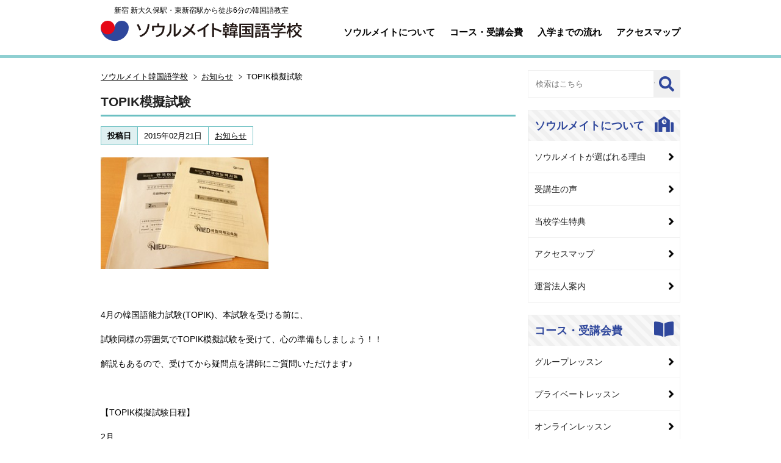

--- FILE ---
content_type: text/html; charset=UTF-8
request_url: https://s-koreanschool.com/notice/20150221-3.html
body_size: 62046
content:
<!DOCTYPE html><html lang="ja"><head><!-- Google Tag Manager -->
<script>(function(w,d,s,l,i){w[l]=w[l]||[];w[l].push({'gtm.start':
new Date().getTime(),event:'gtm.js'});var f=d.getElementsByTagName(s)[0],
j=d.createElement(s),dl=l!='dataLayer'?'&l='+l:'';j.async=true;j.src=
'https://www.googletagmanager.com/gtm.js?id='+i+dl;f.parentNode.insertBefore(j,f);
})(window,document,'script','dataLayer','GTM-TDB6CLG');</script>
<!-- End Google Tag Manager -->
<!-- Google Tag Manager -->
<script>(function(w,d,s,l,i){w[l]=w[l]||[];w[l].push({'gtm.start':
new Date().getTime(),event:'gtm.js'});var f=d.getElementsByTagName(s)[0],
j=d.createElement(s),dl=l!='dataLayer'?'&l='+l:'';j.async=true;j.src=
'https://www.googletagmanager.com/gtm.js?id='+i+dl;f.parentNode.insertBefore(j,f);
})(window,document,'script','dataLayer','GTM-TMTJQC3');</script>
<!-- End Google Tag Manager -->
<meta charset="UTF-8" />
<meta http-equiv="X-UA-Compatible" content="IE=edge">
<meta name="viewport" content="width=device-width, initial-scale=1">
<meta name="google-site-verification" content="aTMDdnFoLohDhYOr2c-pl10GHV8Xs2ERZIgm6pBjUZU" />
<link rel="shortcut icon" href="https://s-koreanschool.com/wp-content/themes/skorean2021/images/favicon.ico" />
<link rel="stylesheet" href="https://s-koreanschool.com/wp-content/themes/skorean2021/style.css" type="text/css" media="all">
<link href="https://use.fontawesome.com/releases/v5.6.1/css/all.css" rel="stylesheet">
<link href="https://fonts.googleapis.com/css2?family=Chonburi&display=swap" rel="stylesheet">
<link rel="stylesheet" href="https://s-koreanschool.com/wp-content/themes/skorean2021/css/style.css?date=20210929124835" type="text/css" media="all">
<link rel="stylesheet" href="https://s-koreanschool.com/wp-content/themes/skorean2021/css/new.css?date=20211107100350" type="text/css" media="all">
<link rel="stylesheet" href="https://s-koreanschool.com/wp-content/themes/skorean2021/css/column.css?date=20220107073928" type="text/css" media="all">
<link rel="stylesheet" href="https://s-koreanschool.com/wp-content/themes/skorean2021/css/ad2022.css?date=20240715175238" type="text/css" media="all">
<!--<link rel="stylesheet" href="https://s-koreanschool.com/wp-content/themes/skorean2021/js/jquery.bxslider/jquery.bxslider.css" media="all">-->
<link rel="apple-touch-icon" href="https://s-koreanschool.com/wp-content/themes/skorean2021/images/phone_icon.jpg"/>
<script src="//code.jquery.com/jquery-1.9.1.min.js"></script>
<script type="text/javascript" src="https://s-koreanschool.com/wp-content/themes/skorean2021/js/jquery.easing.1.3.js"></script>
<script type="text/javascript" src="https://s-koreanschool.com/wp-content/themes/skorean2021/js/javascript.js?date=20210108045554"></script>
<!--<script src="/wp-content/themes/skorean2021/js/jquery.bxslider/jquery.bxslider.min.js"></script>-->
<!--[if lt IE 9]><script src="https://s-koreanschool.com/wp-content/themes/skorean2021/js/html5shiv.js"></script><![endif]-->

		<!-- All in One SEO 4.8.7 - aioseo.com -->
		<title>TOPIK模擬試験 &lt; お知らせ | ソウルメイト韓国語学校</title>
	<meta name="description" content="4月の韓国語能力試験(TOPIK)、本試験を受ける前に、 試験同様の雰囲気でTOPIK模擬試験を" />
	<meta name="robots" content="max-image-preview:large" />
	<meta name="author" content="登坂ふたば"/>
	<link rel="canonical" href="https://s-koreanschool.com/notice/20150221-3.html" />
	<meta name="generator" content="All in One SEO (AIOSEO) 4.8.7" />
		<meta property="og:locale" content="ja_JP" />
		<meta property="og:site_name" content="ソウルメイト韓国語学校" />
		<meta property="og:type" content="article" />
		<meta property="og:title" content="TOPIK模擬試験 &lt; お知らせ | ソウルメイト韓国語学校" />
		<meta property="og:description" content="4月の韓国語能力試験(TOPIK)、本試験を受ける前に、 試験同様の雰囲気でTOPIK模擬試験を" />
		<meta property="og:url" content="https://s-koreanschool.com/notice/20150221-3.html" />
		<meta property="og:image" content="https://s-koreanschool.com/wp-content/uploads/logomark512x512.png" />
		<meta property="og:image:secure_url" content="https://s-koreanschool.com/wp-content/uploads/logomark512x512.png" />
		<meta property="og:image:width" content="512" />
		<meta property="og:image:height" content="512" />
		<meta property="article:published_time" content="2015-02-21T08:17:34+00:00" />
		<meta property="article:modified_time" content="2015-03-07T08:16:59+00:00" />
		<meta property="article:publisher" content="https://www.facebook.com/seoulmateorg" />
		<meta name="twitter:card" content="summary" />
		<meta name="twitter:site" content="@seoulmate0" />
		<meta name="twitter:title" content="TOPIK模擬試験 &lt; お知らせ | ソウルメイト韓国語学校" />
		<meta name="twitter:description" content="4月の韓国語能力試験(TOPIK)、本試験を受ける前に、 試験同様の雰囲気でTOPIK模擬試験を" />
		<meta name="twitter:image" content="https://s-koreanschool.com/wp-content/uploads/logomark512x512.png" />
		<script type="application/ld+json" class="aioseo-schema">
			{"@context":"https:\/\/schema.org","@graph":[{"@type":"Article","@id":"https:\/\/s-koreanschool.com\/notice\/20150221-3.html#article","name":"TOPIK\u6a21\u64ec\u8a66\u9a13 < \u304a\u77e5\u3089\u305b | \u30bd\u30a6\u30eb\u30e1\u30a4\u30c8\u97d3\u56fd\u8a9e\u5b66\u6821","headline":"TOPIK\u6a21\u64ec\u8a66\u9a13","author":{"@id":"https:\/\/s-koreanschool.com\/author\/futaba\/#author"},"publisher":{"@id":"https:\/\/s-koreanschool.com\/#organization"},"image":{"@type":"ImageObject","url":"http:\/\/s-koreanschool.com\/wp-content\/uploads\/TOPIK-300x200.jpg","@id":"https:\/\/s-koreanschool.com\/notice\/20150221-3.html\/#articleImage"},"datePublished":"2015-02-21T17:17:34+09:00","dateModified":"2015-03-07T17:16:59+09:00","inLanguage":"ja","mainEntityOfPage":{"@id":"https:\/\/s-koreanschool.com\/notice\/20150221-3.html#webpage"},"isPartOf":{"@id":"https:\/\/s-koreanschool.com\/notice\/20150221-3.html#webpage"},"articleSection":"\u304a\u77e5\u3089\u305b"},{"@type":"BreadcrumbList","@id":"https:\/\/s-koreanschool.com\/notice\/20150221-3.html#breadcrumblist","itemListElement":[{"@type":"ListItem","@id":"https:\/\/s-koreanschool.com#listItem","position":1,"name":"\u30db\u30fc\u30e0","item":"https:\/\/s-koreanschool.com","nextItem":{"@type":"ListItem","@id":"https:\/\/s-koreanschool.com\/notice\/#listItem","name":"\u304a\u77e5\u3089\u305b"}},{"@type":"ListItem","@id":"https:\/\/s-koreanschool.com\/notice\/#listItem","position":2,"name":"\u304a\u77e5\u3089\u305b","item":"https:\/\/s-koreanschool.com\/notice\/","nextItem":{"@type":"ListItem","@id":"https:\/\/s-koreanschool.com\/notice\/20150221-3.html#listItem","name":"TOPIK\u6a21\u64ec\u8a66\u9a13"},"previousItem":{"@type":"ListItem","@id":"https:\/\/s-koreanschool.com#listItem","name":"\u30db\u30fc\u30e0"}},{"@type":"ListItem","@id":"https:\/\/s-koreanschool.com\/notice\/20150221-3.html#listItem","position":3,"name":"TOPIK\u6a21\u64ec\u8a66\u9a13","previousItem":{"@type":"ListItem","@id":"https:\/\/s-koreanschool.com\/notice\/#listItem","name":"\u304a\u77e5\u3089\u305b"}}]},{"@type":"Organization","@id":"https:\/\/s-koreanschool.com\/#organization","name":"\u30bd\u30a6\u30eb\u30e1\u30a4\u30c8\u97d3\u56fd\u8a9e\u5b66\u6821 \u65b0\u5bbf \u65b0\u5927\u4e45\u4fdd\u99c5\u30fb\u6771\u65b0\u5bbf\u99c5\u304b\u3089\u5f92\u6b696\u5206\u306e\u97d3\u56fd\u8a9e\u6559\u5ba4","description":"\u65b0\u5927\u4e45\u4fdd\u99c5\u30fb\u6771\u65b0\u5bbf\u99c5\u304b\u3089\u5f92\u6b696\u5206\u306e\u97d3\u56fd\u8a9e\u6559\u5ba4","url":"https:\/\/s-koreanschool.com\/","logo":{"@type":"ImageObject","url":"https:\/\/s-koreanschool.com\/wp-content\/uploads\/logomark512x512.png","@id":"https:\/\/s-koreanschool.com\/notice\/20150221-3.html\/#organizationLogo","width":512,"height":512},"image":{"@id":"https:\/\/s-koreanschool.com\/notice\/20150221-3.html\/#organizationLogo"},"sameAs":["https:\/\/www.instagram.com\/seoulmate0\/","https:\/\/www.youtube.com\/user\/seoulmate01"]},{"@type":"Person","@id":"https:\/\/s-koreanschool.com\/author\/futaba\/#author","url":"https:\/\/s-koreanschool.com\/author\/futaba\/","name":"\u767b\u5742\u3075\u305f\u3070"},{"@type":"WebPage","@id":"https:\/\/s-koreanschool.com\/notice\/20150221-3.html#webpage","url":"https:\/\/s-koreanschool.com\/notice\/20150221-3.html","name":"TOPIK\u6a21\u64ec\u8a66\u9a13 < \u304a\u77e5\u3089\u305b | \u30bd\u30a6\u30eb\u30e1\u30a4\u30c8\u97d3\u56fd\u8a9e\u5b66\u6821","description":"4\u6708\u306e\u97d3\u56fd\u8a9e\u80fd\u529b\u8a66\u9a13(TOPIK)\u3001\u672c\u8a66\u9a13\u3092\u53d7\u3051\u308b\u524d\u306b\u3001 \u8a66\u9a13\u540c\u69d8\u306e\u96f0\u56f2\u6c17\u3067TOPIK\u6a21\u64ec\u8a66\u9a13\u3092","inLanguage":"ja","isPartOf":{"@id":"https:\/\/s-koreanschool.com\/#website"},"breadcrumb":{"@id":"https:\/\/s-koreanschool.com\/notice\/20150221-3.html#breadcrumblist"},"author":{"@id":"https:\/\/s-koreanschool.com\/author\/futaba\/#author"},"creator":{"@id":"https:\/\/s-koreanschool.com\/author\/futaba\/#author"},"datePublished":"2015-02-21T17:17:34+09:00","dateModified":"2015-03-07T17:16:59+09:00"},{"@type":"WebSite","@id":"https:\/\/s-koreanschool.com\/#website","url":"https:\/\/s-koreanschool.com\/","name":"\u30bd\u30a6\u30eb\u30e1\u30a4\u30c8\u97d3\u56fd\u8a9e\u5b66\u6821","description":"\u65b0\u5927\u4e45\u4fdd\u99c5\u30fb\u6771\u65b0\u5bbf\u99c5\u304b\u3089\u5f92\u6b696\u5206\u306e\u97d3\u56fd\u8a9e\u6559\u5ba4","inLanguage":"ja","publisher":{"@id":"https:\/\/s-koreanschool.com\/#organization"}}]}
		</script>
		<!-- All in One SEO -->

<link rel='dns-prefetch' href='//www.google.com' />
<link rel='dns-prefetch' href='//s.w.org' />
<script type="text/javascript">
window._wpemojiSettings = {"baseUrl":"https:\/\/s.w.org\/images\/core\/emoji\/13.1.0\/72x72\/","ext":".png","svgUrl":"https:\/\/s.w.org\/images\/core\/emoji\/13.1.0\/svg\/","svgExt":".svg","source":{"concatemoji":"https:\/\/s-koreanschool.com\/wp-includes\/js\/wp-emoji-release.min.js?ver=5.9.12"}};
/*! This file is auto-generated */
!function(e,a,t){var n,r,o,i=a.createElement("canvas"),p=i.getContext&&i.getContext("2d");function s(e,t){var a=String.fromCharCode;p.clearRect(0,0,i.width,i.height),p.fillText(a.apply(this,e),0,0);e=i.toDataURL();return p.clearRect(0,0,i.width,i.height),p.fillText(a.apply(this,t),0,0),e===i.toDataURL()}function c(e){var t=a.createElement("script");t.src=e,t.defer=t.type="text/javascript",a.getElementsByTagName("head")[0].appendChild(t)}for(o=Array("flag","emoji"),t.supports={everything:!0,everythingExceptFlag:!0},r=0;r<o.length;r++)t.supports[o[r]]=function(e){if(!p||!p.fillText)return!1;switch(p.textBaseline="top",p.font="600 32px Arial",e){case"flag":return s([127987,65039,8205,9895,65039],[127987,65039,8203,9895,65039])?!1:!s([55356,56826,55356,56819],[55356,56826,8203,55356,56819])&&!s([55356,57332,56128,56423,56128,56418,56128,56421,56128,56430,56128,56423,56128,56447],[55356,57332,8203,56128,56423,8203,56128,56418,8203,56128,56421,8203,56128,56430,8203,56128,56423,8203,56128,56447]);case"emoji":return!s([10084,65039,8205,55357,56613],[10084,65039,8203,55357,56613])}return!1}(o[r]),t.supports.everything=t.supports.everything&&t.supports[o[r]],"flag"!==o[r]&&(t.supports.everythingExceptFlag=t.supports.everythingExceptFlag&&t.supports[o[r]]);t.supports.everythingExceptFlag=t.supports.everythingExceptFlag&&!t.supports.flag,t.DOMReady=!1,t.readyCallback=function(){t.DOMReady=!0},t.supports.everything||(n=function(){t.readyCallback()},a.addEventListener?(a.addEventListener("DOMContentLoaded",n,!1),e.addEventListener("load",n,!1)):(e.attachEvent("onload",n),a.attachEvent("onreadystatechange",function(){"complete"===a.readyState&&t.readyCallback()})),(n=t.source||{}).concatemoji?c(n.concatemoji):n.wpemoji&&n.twemoji&&(c(n.twemoji),c(n.wpemoji)))}(window,document,window._wpemojiSettings);
</script>
<style type="text/css">
img.wp-smiley,
img.emoji {
	display: inline !important;
	border: none !important;
	box-shadow: none !important;
	height: 1em !important;
	width: 1em !important;
	margin: 0 0.07em !important;
	vertical-align: -0.1em !important;
	background: none !important;
	padding: 0 !important;
}
</style>
	<link rel='stylesheet' id='wp-block-library-css'  href='https://s-koreanschool.com/wp-includes/css/dist/block-library/style.min.css?ver=5.9.12' type='text/css' media='all' />
<style id='global-styles-inline-css' type='text/css'>
body{--wp--preset--color--black: #000000;--wp--preset--color--cyan-bluish-gray: #abb8c3;--wp--preset--color--white: #ffffff;--wp--preset--color--pale-pink: #f78da7;--wp--preset--color--vivid-red: #cf2e2e;--wp--preset--color--luminous-vivid-orange: #ff6900;--wp--preset--color--luminous-vivid-amber: #fcb900;--wp--preset--color--light-green-cyan: #7bdcb5;--wp--preset--color--vivid-green-cyan: #00d084;--wp--preset--color--pale-cyan-blue: #8ed1fc;--wp--preset--color--vivid-cyan-blue: #0693e3;--wp--preset--color--vivid-purple: #9b51e0;--wp--preset--gradient--vivid-cyan-blue-to-vivid-purple: linear-gradient(135deg,rgba(6,147,227,1) 0%,rgb(155,81,224) 100%);--wp--preset--gradient--light-green-cyan-to-vivid-green-cyan: linear-gradient(135deg,rgb(122,220,180) 0%,rgb(0,208,130) 100%);--wp--preset--gradient--luminous-vivid-amber-to-luminous-vivid-orange: linear-gradient(135deg,rgba(252,185,0,1) 0%,rgba(255,105,0,1) 100%);--wp--preset--gradient--luminous-vivid-orange-to-vivid-red: linear-gradient(135deg,rgba(255,105,0,1) 0%,rgb(207,46,46) 100%);--wp--preset--gradient--very-light-gray-to-cyan-bluish-gray: linear-gradient(135deg,rgb(238,238,238) 0%,rgb(169,184,195) 100%);--wp--preset--gradient--cool-to-warm-spectrum: linear-gradient(135deg,rgb(74,234,220) 0%,rgb(151,120,209) 20%,rgb(207,42,186) 40%,rgb(238,44,130) 60%,rgb(251,105,98) 80%,rgb(254,248,76) 100%);--wp--preset--gradient--blush-light-purple: linear-gradient(135deg,rgb(255,206,236) 0%,rgb(152,150,240) 100%);--wp--preset--gradient--blush-bordeaux: linear-gradient(135deg,rgb(254,205,165) 0%,rgb(254,45,45) 50%,rgb(107,0,62) 100%);--wp--preset--gradient--luminous-dusk: linear-gradient(135deg,rgb(255,203,112) 0%,rgb(199,81,192) 50%,rgb(65,88,208) 100%);--wp--preset--gradient--pale-ocean: linear-gradient(135deg,rgb(255,245,203) 0%,rgb(182,227,212) 50%,rgb(51,167,181) 100%);--wp--preset--gradient--electric-grass: linear-gradient(135deg,rgb(202,248,128) 0%,rgb(113,206,126) 100%);--wp--preset--gradient--midnight: linear-gradient(135deg,rgb(2,3,129) 0%,rgb(40,116,252) 100%);--wp--preset--duotone--dark-grayscale: url('#wp-duotone-dark-grayscale');--wp--preset--duotone--grayscale: url('#wp-duotone-grayscale');--wp--preset--duotone--purple-yellow: url('#wp-duotone-purple-yellow');--wp--preset--duotone--blue-red: url('#wp-duotone-blue-red');--wp--preset--duotone--midnight: url('#wp-duotone-midnight');--wp--preset--duotone--magenta-yellow: url('#wp-duotone-magenta-yellow');--wp--preset--duotone--purple-green: url('#wp-duotone-purple-green');--wp--preset--duotone--blue-orange: url('#wp-duotone-blue-orange');--wp--preset--font-size--small: 13px;--wp--preset--font-size--medium: 20px;--wp--preset--font-size--large: 36px;--wp--preset--font-size--x-large: 42px;}.has-black-color{color: var(--wp--preset--color--black) !important;}.has-cyan-bluish-gray-color{color: var(--wp--preset--color--cyan-bluish-gray) !important;}.has-white-color{color: var(--wp--preset--color--white) !important;}.has-pale-pink-color{color: var(--wp--preset--color--pale-pink) !important;}.has-vivid-red-color{color: var(--wp--preset--color--vivid-red) !important;}.has-luminous-vivid-orange-color{color: var(--wp--preset--color--luminous-vivid-orange) !important;}.has-luminous-vivid-amber-color{color: var(--wp--preset--color--luminous-vivid-amber) !important;}.has-light-green-cyan-color{color: var(--wp--preset--color--light-green-cyan) !important;}.has-vivid-green-cyan-color{color: var(--wp--preset--color--vivid-green-cyan) !important;}.has-pale-cyan-blue-color{color: var(--wp--preset--color--pale-cyan-blue) !important;}.has-vivid-cyan-blue-color{color: var(--wp--preset--color--vivid-cyan-blue) !important;}.has-vivid-purple-color{color: var(--wp--preset--color--vivid-purple) !important;}.has-black-background-color{background-color: var(--wp--preset--color--black) !important;}.has-cyan-bluish-gray-background-color{background-color: var(--wp--preset--color--cyan-bluish-gray) !important;}.has-white-background-color{background-color: var(--wp--preset--color--white) !important;}.has-pale-pink-background-color{background-color: var(--wp--preset--color--pale-pink) !important;}.has-vivid-red-background-color{background-color: var(--wp--preset--color--vivid-red) !important;}.has-luminous-vivid-orange-background-color{background-color: var(--wp--preset--color--luminous-vivid-orange) !important;}.has-luminous-vivid-amber-background-color{background-color: var(--wp--preset--color--luminous-vivid-amber) !important;}.has-light-green-cyan-background-color{background-color: var(--wp--preset--color--light-green-cyan) !important;}.has-vivid-green-cyan-background-color{background-color: var(--wp--preset--color--vivid-green-cyan) !important;}.has-pale-cyan-blue-background-color{background-color: var(--wp--preset--color--pale-cyan-blue) !important;}.has-vivid-cyan-blue-background-color{background-color: var(--wp--preset--color--vivid-cyan-blue) !important;}.has-vivid-purple-background-color{background-color: var(--wp--preset--color--vivid-purple) !important;}.has-black-border-color{border-color: var(--wp--preset--color--black) !important;}.has-cyan-bluish-gray-border-color{border-color: var(--wp--preset--color--cyan-bluish-gray) !important;}.has-white-border-color{border-color: var(--wp--preset--color--white) !important;}.has-pale-pink-border-color{border-color: var(--wp--preset--color--pale-pink) !important;}.has-vivid-red-border-color{border-color: var(--wp--preset--color--vivid-red) !important;}.has-luminous-vivid-orange-border-color{border-color: var(--wp--preset--color--luminous-vivid-orange) !important;}.has-luminous-vivid-amber-border-color{border-color: var(--wp--preset--color--luminous-vivid-amber) !important;}.has-light-green-cyan-border-color{border-color: var(--wp--preset--color--light-green-cyan) !important;}.has-vivid-green-cyan-border-color{border-color: var(--wp--preset--color--vivid-green-cyan) !important;}.has-pale-cyan-blue-border-color{border-color: var(--wp--preset--color--pale-cyan-blue) !important;}.has-vivid-cyan-blue-border-color{border-color: var(--wp--preset--color--vivid-cyan-blue) !important;}.has-vivid-purple-border-color{border-color: var(--wp--preset--color--vivid-purple) !important;}.has-vivid-cyan-blue-to-vivid-purple-gradient-background{background: var(--wp--preset--gradient--vivid-cyan-blue-to-vivid-purple) !important;}.has-light-green-cyan-to-vivid-green-cyan-gradient-background{background: var(--wp--preset--gradient--light-green-cyan-to-vivid-green-cyan) !important;}.has-luminous-vivid-amber-to-luminous-vivid-orange-gradient-background{background: var(--wp--preset--gradient--luminous-vivid-amber-to-luminous-vivid-orange) !important;}.has-luminous-vivid-orange-to-vivid-red-gradient-background{background: var(--wp--preset--gradient--luminous-vivid-orange-to-vivid-red) !important;}.has-very-light-gray-to-cyan-bluish-gray-gradient-background{background: var(--wp--preset--gradient--very-light-gray-to-cyan-bluish-gray) !important;}.has-cool-to-warm-spectrum-gradient-background{background: var(--wp--preset--gradient--cool-to-warm-spectrum) !important;}.has-blush-light-purple-gradient-background{background: var(--wp--preset--gradient--blush-light-purple) !important;}.has-blush-bordeaux-gradient-background{background: var(--wp--preset--gradient--blush-bordeaux) !important;}.has-luminous-dusk-gradient-background{background: var(--wp--preset--gradient--luminous-dusk) !important;}.has-pale-ocean-gradient-background{background: var(--wp--preset--gradient--pale-ocean) !important;}.has-electric-grass-gradient-background{background: var(--wp--preset--gradient--electric-grass) !important;}.has-midnight-gradient-background{background: var(--wp--preset--gradient--midnight) !important;}.has-small-font-size{font-size: var(--wp--preset--font-size--small) !important;}.has-medium-font-size{font-size: var(--wp--preset--font-size--medium) !important;}.has-large-font-size{font-size: var(--wp--preset--font-size--large) !important;}.has-x-large-font-size{font-size: var(--wp--preset--font-size--x-large) !important;}
</style>
<link rel='stylesheet' id='contact-form-7-css'  href='https://s-koreanschool.com/wp-content/plugins/contact-form-7/includes/css/styles.css?ver=5.5.6' type='text/css' media='all' />
<link rel='stylesheet' id='wp-pagenavi-css'  href='https://s-koreanschool.com/wp-content/plugins/wp-pagenavi/pagenavi-css.css?ver=2.70' type='text/css' media='all' />
<link rel='stylesheet' id='fancybox-css'  href='https://s-koreanschool.com/wp-content/plugins/easy-fancybox/fancybox/1.5.4/jquery.fancybox.min.css?ver=5.9.12' type='text/css' media='screen' />
<script type='text/javascript' src='https://s-koreanschool.com/wp-includes/js/jquery/jquery.min.js?ver=3.6.0' id='jquery-core-js'></script>
<script type='text/javascript' src='https://s-koreanschool.com/wp-includes/js/jquery/jquery-migrate.min.js?ver=3.3.2' id='jquery-migrate-js'></script>
<link rel="https://api.w.org/" href="https://s-koreanschool.com/wp-json/" /><link rel="alternate" type="application/json" href="https://s-koreanschool.com/wp-json/wp/v2/posts/2110" /><link rel="EditURI" type="application/rsd+xml" title="RSD" href="https://s-koreanschool.com/xmlrpc.php?rsd" />
<link rel="wlwmanifest" type="application/wlwmanifest+xml" href="https://s-koreanschool.com/wp-includes/wlwmanifest.xml" /> 
<meta name="generator" content="WordPress 5.9.12" />
<link rel='shortlink' href='https://s-koreanschool.com/?p=2110' />
<link rel="alternate" type="application/json+oembed" href="https://s-koreanschool.com/wp-json/oembed/1.0/embed?url=https%3A%2F%2Fs-koreanschool.com%2Fnotice%2F20150221-3.html" />
<link rel="alternate" type="text/xml+oembed" href="https://s-koreanschool.com/wp-json/oembed/1.0/embed?url=https%3A%2F%2Fs-koreanschool.com%2Fnotice%2F20150221-3.html&#038;format=xml" />

<!-- BEGIN: WP Social Bookmarking Light HEAD --><script>
    (function (d, s, id) {
        var js, fjs = d.getElementsByTagName(s)[0];
        if (d.getElementById(id)) return;
        js = d.createElement(s);
        js.id = id;
        js.src = "//connect.facebook.net/en_US/sdk.js#xfbml=1&version=v2.7";
        fjs.parentNode.insertBefore(js, fjs);
    }(document, 'script', 'facebook-jssdk'));
</script>
<style type="text/css">.wp_social_bookmarking_light{
    border: 0 !important;
    padding: 10px 0 20px 0 !important;
    margin: 0 !important;
}
.wp_social_bookmarking_light div{
    float: left !important;
    border: 0 !important;
    padding: 0 !important;
    margin: 0 5px 0px 0 !important;
    min-height: 30px !important;
    line-height: 18px !important;
    text-indent: 0 !important;
}
.wp_social_bookmarking_light img{
    border: 0 !important;
    padding: 0;
    margin: 0;
    vertical-align: top !important;
}
.wp_social_bookmarking_light_clear{
    clear: both !important;
}
#fb-root{
    display: none;
}
.wsbl_twitter{
    width: 100px;
}
.wsbl_facebook_like iframe{
    max-width: none !important;
}
</style>
<!-- END: WP Social Bookmarking Light HEAD -->
<style type="text/css">.broken_link, a.broken_link {
	text-decoration: line-through;
}</style></head>
<body>
<!-- Google Tag Manager (noscript) -->
<noscript><iframe src="https://www.googletagmanager.com/ns.html?id=GTM-TDB6CLG"
height="0" width="0" style="display:none;visibility:hidden"></iframe></noscript>
<!-- End Google Tag Manager (noscript) -->
<!-- Google Tag Manager (noscript) -->
<noscript><iframe src="https://www.googletagmanager.com/ns.html?id=GTM-TMTJQC3"
height="0" width="0" style="display:none;visibility:hidden"></iframe></noscript>
<!-- End Google Tag Manager (noscript) -->

<div id="container">
  <header>
    <div class="wrapper">
      <div class="headwrap">
        <div class="headinner">
          <p class="onlyPC">新宿 新大久保駅・東新宿駅から徒歩6分の韓国語教室</p>
                                  <div><a href="https://s-koreanschool.com"><img src="https://s-koreanschool.com/wp-content/themes/skorean2021/images/logo.svg" alt="ソウルメイト韓国語学校 新宿 新大久保駅・東新宿駅から徒歩6分の韓国語教室"></a></div>
                              </div>
        <div id="gbnavi" class="onlyPC">
          <div class="wrapper">
            <ul>
              <li><a href="/about/">ソウルメイトについて</a></li>
              <li><a href="/course/">コース・受講会費</a></li>
              <li><a href="/lesson/stream/">入学までの流れ</a></li>
              <li><a href="/about/access/">アクセスマップ</a></li>
            </ul>
          </div>
        </div>
      </div>
      <a id="gbNavBtn" class="onlySP"><img src="https://s-koreanschool.com/wp-content/themes/skorean2021/images-sp/btnMenuSP.png" alt="MENU"></a>
    </div>
    <nav class="spnavi onlySP">
      <div id="gbNavSP">
        <dl>
            <dt><a>ソウルメイトについて</a></dt>
            <dd><a href="/about/">ソウルメイトについて</a></dd>
            <dd><a href="/about/reason/">ソウルメイトが選ばれる理由</a></dd>
            <dd><a href="/interview/">受講生の声</a></dd>
            <dd><a href="/about/privilege/">当校学生特典</a></dd>
            <dd><a href="/about/yp/">ママパパ支援</a></dd>
            <dd><a href="/studis/">学生割引</a></dd>
            <dd><a href="/company/">運営法人案内</a></dd>
            <dd><a href="/about/access/">アクセスマップ</a></dd>
        </dl>
        <dl>
            <dt><a>コース・受講会費</a></dt>
            <dd><a href="/course/">コース・受講会費</a></dd>
            <dd><a href="/course/group/">グループレッスン </a></dd>
            <dd><a href="/course/private/">プライベートレッスン</a></dd>
            <dd><a href="/course/online/">オンラインレッスン</a></dd>
            <dd><a href="/course/special/">特別講座</a></dd>
            <dd><a href="/course/fee/">受講会費一覧</a></dd>
        </dl>
        <dl>
            <dt><a>レッスンについて</a></dt>
            <dd><a href="/lesson/">レッスンの流れ</a></dd>
            <dd><a href="/lesson/stream/">入学までの流れ</a></dd>
            <dd><a href="/lesson/netreserva/">ネット予約のご案内</a></dd>
            <dd><a href="/materials/">教材紹介</a></dd>
            <dd><a href="/teacher/">講師のご紹介</a></dd>
            <dd><a href="/lesson/schedule/">授業スケジュール</a></dd>
            <dd><a href="/lesson/grade/">級制度のご案内</a></dd>
        </dl>
        <dl>
            <dt><a>日韓交流会・イベント</a></dt>
            <dd><a href="/party/exc/">日韓交流会</a></dd>
            <dd><a href="/party/mom/">日韓女子会</a></dd>
            <dd><a href="/party/culture/">韓国カルチャースクール</a></dd>
            <dd><a href="/party/event/">学校行事</a></dd>
        </dl>
        <dl>
            <dt><a>お得なサービス・キャンペーン</a></dt>
            <dd><a href="/campaign/">キャンペーン情報</a></dd>
            <dd><a href="/cooperation/">学生割引提携店</a></dd>
            <dd><a href="/stampcard/">スタンプカード</a></dd>
            <dd><a href="/counseling/">WEBカウンセリング</a></dd>
            <dd><a href="/trial/">無料体験・見学</a></dd>
            <dd><a href="/abroad/">韓国留学の相談受付中</a></dd>
            <dd><a href="/japanese/">일본어 교실</a></dd>
        </dl>
        <dl>
            <dt><a>オンライン学習サービス</a></dt>
            <dd><a href="/videolesson/">韓国語動画レッスン</a></dd>
            <dd><a href="/onlinelesson/">オンライン韓国語講座</a></dd>
            <dd><a href="/onlinelesson/1d1w/">韓国語一日一言</a></dd>
            <dd><a href="/onlinelesson/dictation/">パダスギ（書き取り）</a></dd>
            <dd><a href="/column/">ソウルメイトコラム</a></dd>
        </dl>
        <dl>
            <dt><a>その他</a></dt>
            <dd><a href="/notice/">お知らせ/最新情報</a></dd>
            <dd><a href="/privacy/">プライバシーポリシー</a></dd>
            <dd><a href="/operation/">運用体制</a></dd>
            <dd><a href="/faq/">よくある質問</a></dd>
            <dd><a href="/contact/">お問い合わせ</a></dd>
            <dd><a href="https://recruit.s-koreanschool.com/" target="_blank">採用情報</a></dd>
        </dl>
      </div>
    </nav>


  </header>
<div id="contents" class="clearfix"><main><div id="main" class="post_single">

<nav class="breadcrumb view_header"><ul itemscope itemtype="https://schema.org/BreadcrumbList"><li><span itemprop="itemListElement" itemscope itemtype="https://schema.org/ListItem"><a itemprop="item" href="https://s-koreanschool.com" class="home"><span itemprop="name">ソウルメイト韓国語学校</span></a><meta itemprop="position" content="1" /></span></li><li><span itemprop="itemListElement" itemscope itemtype="https://schema.org/ListItem"><a itemprop="item" href="https://s-koreanschool.com/notice/" class="taxonomy category"><span itemprop="name">お知らせ</span><meta itemprop="position" content="2" /></a></span></li><li><span itemprop="itemListElement" itemscope itemtype="https://schema.org/ListItem"><span itemprop="name">TOPIK模擬試験</span><meta itemprop="position" content="3" /></span></li></ul></nav>
        <article class="PostEntry clearfix">
          <div class="entryHeader clearfix">
            <header>
              <h1 class="top_title">TOPIK模擬試験</h1>
              <div class="entryInfo spwrap">
<table class="entryTags"><tr><th>投稿日</th><td>2015年02月21日</td><td class="cat"><a href="https://s-koreanschool.com/notice/" rel="category tag">お知らせ</a></td></tr></table>              </div>
            </header>
          </div>
          <div class="PostBody spwrap clearfix"><p><a href="https://s-koreanschool.com/wp-content/uploads/TOPIK.jpg"><img class="alignnone  wp-image-2162" src="https://s-koreanschool.com/wp-content/uploads/TOPIK-300x200.jpg" alt="TOPIK" width="275" height="183" /></a></p>
<p>&nbsp;</p>
<p>4月の韓国語能力試験(TOPIK)、本試験を受ける前に、</p>
<p>試験同様の雰囲気でTOPIK模擬試験を受けて、心の準備もしましょう！！</p>
<p>解説もあるので、受けてから疑問点を講師にご質問いただけます♪</p>
<p>&nbsp;</p>
<p>【TOPIK模擬試験日程】</p>
<p>2月</p>
<p>・2月22日(日)　TOPIKⅡ</p>
<p>3月</p>
<p>・3月15日(日)　TOPIKⅠ</p>
<p>・3月29日(日)　TOPIKⅡ</p>
<p>&nbsp;</p>
<p>4月</p>
<p>・4月5日(日)　TOPIKⅠ</p>
<p>・4月12日(日)　TOPIKⅡ</p>
<p>&nbsp;</p>
<p>☆タイムスケジュール☆</p>
<p>TOPIKⅠ模試</p>
<p>11：00～12：40　テスト</p>
<p>12：50～13：20　解説</p>
<p>&nbsp;</p>
<p>TOPIKⅡ模試</p>
<p>11：00～12：50　テスト</p>
<p>13：00～14：10　テスト</p>
<p>14：20～14：50　解説</p>
<p>&nbsp;</p>
<p>☆料金☆　※税別</p>
<p>TOPIKⅠ模試：2000円(当校学生1000円)</p>
<p>ToPIKⅡ模試：3500円(当校学生2000円)</p>
<p>&nbsp;</p>
<p>☆お申し込み方法☆</p>
<p>下記お問い合わせフォームより</p>
<p>https://s-koreanschool.com/contact/</p>
<p>①希望日</p>
<p>②お名前</p>
<p>③ご連絡先</p>
<p>上記3点をご連絡ください。</p>
<p>&nbsp;</p>
<p>&nbsp;</p>
<div class='wp_social_bookmarking_light'>        <div class="wsbl_hatena_button"><a href="//b.hatena.ne.jp/entry/https://s-koreanschool.com/notice/20150221-3.html" class="hatena-bookmark-button" data-hatena-bookmark-title="TOPIK模擬試験" data-hatena-bookmark-layout="simple-balloon" title="このエントリーをはてなブックマークに追加"> <img src="//b.hatena.ne.jp/images/entry-button/button-only@2x.png" alt="このエントリーをはてなブックマークに追加" width="20" height="20" style="border: none;" /></a><script type="text/javascript" src="//b.hatena.ne.jp/js/bookmark_button.js" charset="utf-8" async="async"></script></div>        <div class="wsbl_facebook"><a href='http://www.facebook.com/share.php?u=https%3A%2F%2Fs-koreanschool.com%2Fnotice%2F20150221-3.html&t=TOPIK%E6%A8%A1%E6%93%AC%E8%A9%A6%E9%A8%93' title='Facebook にシェア' rel=nofollow class='wp_social_bookmarking_light_a' target=_blank><img src='https://s-koreanschool.com/wp-content/plugins/wp-social-bookmarking-light/public/images/facebook.png' alt='Facebook にシェア' title='Facebook にシェア' width='16' height='16' class='wp_social_bookmarking_light_img' /></a></div>        <div class="wsbl_facebook_like"><div id="fb-root"></div><fb:like href="https://s-koreanschool.com/notice/20150221-3.html" layout="button_count" action="like" width="100" share="false" show_faces="false" ></fb:like></div>        <div class="wsbl_twitter"><a href="https://twitter.com/share" class="twitter-share-button" data-url="https://s-koreanschool.com/notice/20150221-3.html" data-text="TOPIK模擬試験" data-lang="en">Tweet</a></div>        <div class="wsbl_google_plus_one"><g:plusone size="medium" annotation="none" href="https://s-koreanschool.com/notice/20150221-3.html" ></g:plusone></div></div>
<br class='wp_social_bookmarking_light_clear' />
</div>
        </article>
      
        <section class="postCategory">
    <h1>お知らせ/最新情報</h1><table class="postList"><thead><tr><th class="tlt">タイトル</th><th class="dat">投稿日</th></tr></thead><tr><td class="tlt"><a href="https://s-koreanschool.com/notice/260118%e2%80%97kaiko.html" title="会話中級 新クラス 受講生募集中！">会話中級 新クラス 受講生募集中！</a></td><td class="dat">2026/01/18</td></tr><tr><td class="tlt"><a href="https://s-koreanschool.com/notice/20260116_2.html" title="2026年2月進級クラスのご案内">2026年2月進級クラスのご案内</a></td><td class="dat">2026/01/16</td></tr><tr><td class="tlt"><a href="https://s-koreanschool.com/notice/2025nenmatsunenshi.html" title="2025-2026 年末年始休校日のお知らせ">2025-2026 年末年始休校日のお知らせ</a></td><td class="dat">2025/12/17</td></tr><tr><td class="tlt"><a href="https://s-koreanschool.com/notice/20251115.html" title="12月進級クラスのご案内">12月進級クラスのご案内</a></td><td class="dat">2025/11/15</td></tr><tr><td class="tlt"><a href="https://s-koreanschool.com/notice/11%e6%9c%88%e6%96%b0%e7%b4%9a%e3%82%af%e3%83%a9%e3%82%b9%e3%81%ae%e3%81%94%e6%a1%88%e5%86%85.html" title="11月新級クラスのご案内">11月新級クラスのご案内</a></td><td class="dat">2025/10/15</td></tr><tr><td class="tlt"><a href="https://s-koreanschool.com/notice/lineerror250930.html" title="「公式LINE不具合のお知らせ」">「公式LINE不具合のお知らせ」</a></td><td class="dat">2025/09/30</td></tr><tr><td class="tlt"><a href="https://s-koreanschool.com/notice/20251001_yoyaku.html" title="≪新機能≫通知メール配信開始のお知らせ">≪新機能≫通知メール配信開始のお知らせ</a></td><td class="dat">2025/09/29</td></tr><tr><td class="tlt"><a href="https://s-koreanschool.com/notice/7%e6%9c%88%e9%80%b2%e7%b4%9a%e3%82%af%e3%83%a9%e3%82%b9%e3%81%ae%e3%81%94%e6%a1%88%e5%86%85-5.html" title="7月進級クラスのご案内">7月進級クラスのご案内</a></td><td class="dat">2025/06/15</td></tr><tr><td class="tlt"><a href="https://s-koreanschool.com/notice/jyoshikai_chusen.html" title="日韓女子会 日本人枠 抽選制度導入のお知らせ">日韓女子会 日本人枠 抽選制度導入のお知らせ</a></td><td class="dat">2025/03/11</td></tr><tr><td class="tlt"><a href="https://s-koreanschool.com/notice/20241228nenmatsunenshi.html" title="2024-2025 年末年始休校のお知らせ">2024-2025 年末年始休校のお知らせ</a></td><td class="dat">2024/12/26</td></tr></table>    </section>
  <section class="navi_below">
    	<a href="/notice/" class="arrowright">お知らせ/最新情報一覧へ</a>	</section>

  
  

  <section class="introduction_wrap">
    <div class="wrapper">
      <ul class="introduction">
        <li><a href="/trial/" class="btn_trial opa">無料体験レッスン</a></li>
        <li><a href="/contact/" class="btn_contact opa">お問い合わせ</a></li>
      </ul>
    </div>
  </section>

</div></main>

<nav class="breadcrumb view_footer"><ul itemscope itemtype="https://schema.org/BreadcrumbList"><li><span itemprop="itemListElement" itemscope itemtype="https://schema.org/ListItem"><a itemprop="item" href="https://s-koreanschool.com" class="home"><span itemprop="name">ソウルメイト韓国語学校</span></a><meta itemprop="position" content="1" /></span></li><li><span itemprop="itemListElement" itemscope itemtype="https://schema.org/ListItem"><a itemprop="item" href="https://s-koreanschool.com/notice/" class="taxonomy category"><span itemprop="name">お知らせ</span><meta itemprop="position" content="2" /></a></span></li><li><span itemprop="itemListElement" itemscope itemtype="https://schema.org/ListItem"><span itemprop="name">TOPIK模擬試験</span><meta itemprop="position" content="3" /></span></li></ul></nav>
<!-- #sidebar -->
<div id="sidebar">

  <section class="search">
      <h3>サイト内検索</h3>
      <form method="get" action="https://s-koreanschool.com">
          <input name="s" id="s" type="text" placeholder="検索はこちら">
          <input id="submit" type="submit" value="検索">
      </form>
  </section>
  
  <section class="gb_menu">
    <h3><a href="/about/" class="gb_menu_wrap"><span class="gb_menu_title">ソウルメイトについて</span><span class="gb_menu_icon"><img src="https://s-koreanschool.com/wp-content/themes/skorean2021/images/icon_school01.svg" alt="ソウルメイトについて"></span></a></h3>
    <ul>
      <li><a href="/about/reason/">ソウルメイトが選ばれる理由</a></li>
      <li><a href="/interview/">受講生の声</a></li>
      <li><a href="/about/privilege/">当校学生特典</a></li>
      <li><a href="/about/access/">アクセスマップ</a></li>
      <li><a href="/company/">運営法人案内</a></li>
    </ul>
  </section>

  <section class="gb_menu">
    <h3><a href="/course/" class="gb_menu_wrap"><span class="gb_menu_title">コース・受講会費</span><span class="gb_menu_icon"><img src="https://s-koreanschool.com/wp-content/themes/skorean2021/images/icon_book03.svg" alt="コース・受講会費"></span></a></h3>
    <ul>
      <li><a href="/course/group/">グループレッスン</a></li>
      <li><a href="/course/private/">プライベートレッスン</a></li>
      <li><a href="/course/online/">オンラインレッスン</a></li>
      <li><a href="/course/special/">特別講座</a></li>
      <li><a href="/course/fee/">受講会費</a></li>
    </ul>
  </section>

  <section class="gb_menu">
    <h3><a href="/lesson/" class="gb_menu_wrap"><span class="gb_menu_title">レッスンについて</span><span class="gb_menu_icon"><img src="https://s-koreanschool.com/wp-content/themes/skorean2021/images/icon_tasks01.svg" alt="レッスンについて"></span></a></h3>
    <ul>
      <li><a href="/lesson/stream/">入学までの流れ</a></li>
      <li><a href="/lesson/netreserva/">ネット予約のご案内</a></li>
      <li><a href="/materials/">教材紹介</a></li>
      <li><a href="/teacher/">講師のご紹介</a></li>
      <li><a href="/lesson/schedule/">授業スケジュール</a></li>
      <li><a href="/lesson/grade/" title="級制度のご案内～レベル設定～">級制度のご案内</a></li>
      <li><a href="/operation/">運用体制</a></li>
    </ul>
  </section>
  
  <section class="sns_menu">
    <h3><a class="sns_menu_wrap"><span class="sns_menu_title">フォローする</span><span class="sns_menu_icon"><img src="https://s-koreanschool.com/wp-content/themes/skorean2021/images/icon_checkbox01.svg" alt="フォローする"></span></a></h3>
    <ul>
      <li><a href="https://www.instagram.com/seoulmate0/" target="_blank"><img src="https://s-koreanschool.com/wp-content/themes/skorean2021/images/icon_instagram01.png" alt="Instagram"></a></li>
      <li><a href="https://twitter.com/seoulmate0" target="_blank"><img src="https://s-koreanschool.com/wp-content/themes/skorean2021/images/icon_x01.png" alt="X"></a></li>
      <li><a href="https://www.facebook.com/seoulmateorg/" target="_blank"><img src="https://s-koreanschool.com/wp-content/themes/skorean2021/images/icon_facebook01.png" alt="facebook"></a></li>
      <li><a href="https://youtube.com/user/seoulmate01?sub_confirmation=1" target="_blank"><img src="https://s-koreanschool.com/wp-content/themes/skorean2021/images/icon_youtube01.png" alt="YouTube"></a></li>
    </ul>
  </section>

  <section class="sub_menu">
    <ul>
      <li><a href="/notice/">お知らせ/最新情報</a></li>
      <li><a href="/privacy/">プライバシーポリシー</a></li>
      <li><a href="/faq/">よくある質問</a></li>
      <li><a href="/contact/">お問い合わせ</a></li>
    </ul>
  </section>
  
    <section class="side_bnr">
		
        <div class="appBnr">
        <figure><img src="https://s-koreanschool.com/wp-content/themes/skorean2021/images/bnr/mbnr_app2.png" alt="韓国語発音クリニック 全ての韓国語発音を網羅したアプリが今なら無料でダウンロードOK!!" class="w250"></figure>
		<ul><li><a href="https://play.google.com/store/apps/details?id=com.skoreanschool.appclinic&hl=ja" class="opa" target="_blank"><img src="https://s-koreanschool.com/wp-content/themes/skorean2021/images/bnr/mbnr_app2google.png" alt="韓国語発音クリニック Google play"></a></li><li><a href="https://itunes.apple.com/jp/app/han-guo-yu-fa-yinkurinikku/id1155823928?mt=8" class="opa" target="_blank"><img src="https://s-koreanschool.com/wp-content/themes/skorean2021/images/bnr/mbnr_app2apple.png" alt="韓国語発音クリニック App Store"></a></li></ul>
        </div>
      
        <p><a href="https://ameblo.jp/seoulmate-school" target="_blank" class="bdr_gray"><img src="https://s-koreanschool.com/wp-content/themes/skorean2021/images/bnr/mbnr_staffblog01.png" alt="韓国語教室ソウルメイト公式アメブロ" class="w100p"></a></p>

        
                <p><a href="/abroad/" class="opa"><img src="https://s-koreanschool.com/wp-content/themes/skorean2021/images/bnr/mbnr_abroad2.png" alt="韓国留学の相談受付中☆無料" class="w250"></a></p>
        
                <p><a href="/party/" class="opa"><img src="https://s-koreanschool.com/wp-content/themes/skorean2021/images/bnr/mbnr_party3.png" alt="日韓交流会" class="w250"></a></p>
        
                <p><a href="/japanese/" class="opa"><img src="https://s-koreanschool.com/wp-content/themes/skorean2021/images/bnr/mbnr_jplesson1.png" alt="신오쿠보 일본어 교실 서울메이트" class="w250"></a></p>
        
<!--        <p><a href="http://recruit.s-koreanschool.com/" class="opa" target="_blank"><img src="https://s-koreanschool.com/wp-content/themes/skorean2021/images/bnr/mbnr_recruit2.png" alt="採用情報" class="w250"></a></p>-->
    </section>

    
    <aside class="bnrOther">
		        <!--<p><a href="/cooperation/" class="opa"><img src="https://s-koreanschool.com/wp-content/themes/skorean2021/images/bnr/cooperate_sidebnr.jpg" alt="学生割引がある提携店" class="w250"></a></p>-->
                <p><a href="http://www.sanshin-travel.com/" class="opa" target="_blank"><img src="https://s-koreanschool.com/wp-content/themes/skorean2021/images/bnr/bnrSanshin.jpg"></a></p>
        <p><a href="http://heartstay.house/" class="opa" target="_blank"><img src="https://s-koreanschool.com/wp-content/themes/skorean2021/images/bnr/bn_heartstay_001.gif"></a></p>
        <!--<p><a href="https://multilingualcasting.com/" class="opa" target="_blank"><img src="/wp-content/uploads/multilinggual.png" style="max-width:100%; border:1px solid #CCC"></a></p>-->
    </aside>

    
</div><!-- //#sidebar -->

<section class="spPageWrap03">
	<div class="appBnrSP onlySP">
	<figure><img src="https://s-koreanschool.com/wp-content/themes/skorean2021/images/bnr/mbnr_app2.png" alt="韓国語発音クリニック 全ての韓国語発音を網羅したアプリが今なら無料でダウンロードOK!!" class="w250"></figure>
	<ul><li><a href="https://play.google.com/store/apps/details?id=com.skoreanschool.appclinic&hl=ja" class="opa" target="_blank"><img src="https://s-koreanschool.com/wp-content/themes/skorean2021/images/bnr/mbnr_app2google.png" alt="韓国語発音クリニック Google play"></a></li><li><a href="https://itunes.apple.com/jp/app/han-guo-yu-fa-yinkurinikku/id1155823928?mt=8" class="opa" target="_blank"><img src="https://s-koreanschool.com/wp-content/themes/skorean2021/images/bnr/mbnr_app2apple.png" alt="韓国語発音クリニック App Store"></a></li></ul>
	</div>
	<div class="appBnrSP onlySP">
	<p><a href="http://www.sanshin-travel.com/" class="opa" target="_blank"><img src="https://s-koreanschool.com/wp-content/themes/skorean2021/images/bnr/bnrSanshin.jpg"></a></p>
	<p><a href="http://heartstay.house/" class="opa" target="_blank"><img src="https://s-koreanschool.com/wp-content/themes/skorean2021/images/bnr/bn_heartstay_001.gif"></a></p>
	</dv>
</section>

</div><!--//#contents -->
<footer>
<div id="foot">
  <div class="onlySP">
    <div class="wrapper">
            <section class="introduction_wrap">
        <div class="wrapper0">
          <ul class="introduction">
            <li><a href="/trial/" class="btn_trial opa">無料体験レッスン</a></li>
            <li><a href="/contact/" class="btn_contact opa">お問い合わせ</a></li>
          </ul>
        </div>
      </section>
<!--
      <section class="trial">
        <h3><img src="https://s-koreanschool.com/wp-content/themes/skorean2021/images-sp/fFree_sp.png" alt="無料サービスのご案内"></h3>
        <p><a href="/trial/" class="opa"><img src="https://s-koreanschool.com/wp-content/themes/skorean2021/images-sp/fBtn_trial.png" alt="無料体験レッスン・授業見学のご案内"></a></p>
        <p><a href="/counseling/" class="opa"><img src="https://s-koreanschool.com/wp-content/themes/skorean2021/images-sp/fBtn_counseling.png" alt="気軽にWEBで相談！WEBカウンセリング"></a></p>
      </section>
-->
      
      <div id="footInfo" class="clearfix">
        <h3><a href="https://s-koreanschool.com" class="opa"><img src="https://s-koreanschool.com/wp-content/themes/skorean2021/images/logo_v3.svg" alt="ソウルメイト韓国語学校"></a></h3>

        <address id="footWrap">
          <p><img src="https://s-koreanschool.com/wp-content/themes/skorean2021/images-sp/fTel_sp.png" alt="ご相談・お問い合わせはこちら：03-6228-0330"><br><img src="https://s-koreanschool.com/wp-content/themes/skorean2021/images-sp/fInfo_sp.png" alt="受付時間：平日13:00～21:00 / 土日13:00～18:00"></p>

          <p id="adds" class="clearfix"><span class="addstring">〒169-0072 新宿区大久保<br>　2-13-4北原ビル301号</span><a href="/about/access/" class="opa"><img src="https://s-koreanschool.com/wp-content/themes/skorean2021/images-sp/fBtn_mapSP.png" alt="アクセスマップ"></a></p>
        </address>
      </div>
    </div>

    <p id="copy">&copy; 2012-2026 <a href="https://s-koreanschool.com" class="dtline">ソウルメイト韓国語学校</a></p>
    <!--p id="backtotop"><a href="#container"><img src="https://s-koreanschool.com/wp-content/themes/skorean2021/images-sp/fBackTop_sp.png" alt="ページトップへ"></a></p-->
  </div>

  <div class="onlyPC">
    <!--div class="sv_info">
        <div class="wrapper clearfix">
            <section class="trial">
                <h3><img src="https://s-koreanschool.com/wp-content/themes/skorean2021/images/fServiceTitle.png" alt="無料体験レッスン・見学のご案内"></h3>
                <a href="/trial/" class="opa"><dl><dt>体験レッスンのご案内</dt><dd class="fig"><img src="/wp-content/uploads/picC214.jpg" alt="無料体験レッスンイメージ"></dd><dd class="txt">１：１で自分のレベルに合わせて、好きな時間帯で気軽く体験レッスンを受けたい方にオススメです。<br>体験時間は30分＋カウンセリング20分</dd></dl></a>
                <a href="/trial/" class="opa"><dl><dt>授業見学のご案内</dt><dd class="fig"><img src="/wp-content/uploads/picC210.jpg" alt="無料授業見学イメージ"></dd><dd class="txt">納得してから入りたい、クラスの雰囲気を知りたい方に『授業見学』をお勧めしています。<br>見学時間は50分間。授業にも参加できます。</dd></dl></a>
            </section>
            <section class="btns">
                <p><a href="/counseling/" class="opa"><img src="https://s-koreanschool.com/wp-content/themes/skorean2021/images/fBtn1.png" alt="気軽にWEBで相談！WEBカウンセリング"></a></p>
                <p><a title="準備中"><img src="https://s-koreanschool.com/wp-content/themes/skorean2021/images/fBtn2.png" alt="オンライン韓国語レベルチェック"></a></p>
            </section>
        </div>
    </div-->
    <div class="foot_sitemap wrapper clearfix">
        <div id="foot_info">
          <p class="logo"><a href="https://s-koreanschool.com"><img src="https://s-koreanschool.com/wp-content/themes/skorean2021/images/logo_v2.svg" alt="ソウルメイト韓国語学校"></a></p>
          <address id="foot_wrap">
              <p id="tel"><img src="https://s-koreanschool.com/wp-content/themes/skorean2021/images/fTel.png" alt="ご相談・お問い合わせはこちら：03-6228-0330 [受付時間：平日13:00～21:00 / 土日13:00～18:00]"></p>
              <p id="adds" class="clearfix"><span class="addstring">〒169-0072 新宿区大久保<br>2-13-4北原ビル301号</span><a href="/about/access/" class="opa"><img src="https://s-koreanschool.com/wp-content/themes/skorean2021/images/fBtnMap.png" alt="アクセスマップ"></a></p>
          </address>
        </div>
        <section id="foot_menu" class="clearfix">
            <dl id="menu01">
                <dt><a href="/about/">ソウルメイトについて</a></dt>
                <dd><a href="/about/reason/">ソウルメイトが選ばれる理由</a></dd>
                <dd><a href="/interview/">受講生の声</a></dd>
                <dd><a href="/company/">協会案内</a></dd>
                <dd><a href="/about/access/">アクセスマップ</a></dd>
            </dl>
            <dl id="menu02">
                <dt><a href="/course/">コース・受講会費</a></dt>
                <dd><a href="/course/group/">グループレッスン </a></dd>
                <dd><a href="/course/private/">プライベートレッスン</a></dd>
                <dd><a href="/course/online/">オンラインレッスン</a></dd>
                <dd><a href="/course/special/">特別講座</a></dd>
                <dd><a href="/newcourse/">新規開講案内</a></dd>
                <dd><a href="/course/fee/">受講会費一覧</a></dd>
            </dl>
            <dl id="menu03">
                <dt><a href="/lesson/">レッスンについて</a></dt>
                <dd><a href="/lesson/stream/">入学までの流れ</a></dd>
                <dd><a href="/lesson/netreserva/">ネット予約のご案内</a></dd>
                <dd><a href="/materials/">教材紹介</a></dd>
                <dd><a href="/lesson/teacher/">講師のご紹介</a></dd>
                <dd><a href="/lesson/schedule/">授業スケジュール</a></dd>
                <dd><a href="/lesson/grade/">級制度のご案内</a></dd>
            </dl>
            <dl id="menu04">
                <dt>その他サービス</dt>
                <dd><a href="/party/">日韓交流会・イベント</a></dd>
                <dd><a href="/freelesson/">韓国語無料講座</a></dd>
                <dd><a href="/abroad/">韓国留学カウンセリング</a></dd>
                <dd><a href="/japanese/">日本語教室(일본어 교실)</a></dd>
            </dl>
            <dl id="menu05">
                <dt>お得なサービス</dt>
                <dd><a href="/campaign/">キャンペーン情報</a></dd>
                <dd><a href="/about/yp/">ママパパ支援</a></dd>
                <dd><a href="/about/privilege/">当校学生特典</a></dd>
                <dd><a href="/studis/">学生割引</a></dd>
                <dd><a href="/stampcard/">スタンプカード</a></dd>
                <dd><a href="/cooperation/">提携店紹介</a></dd>
            </dl>
            <dl id="menu06">
                <dt>オンライン発信</dt>
                <dd><a href="/column/">ソウルメイトコラム</a></dd>
                <dd><a href="/videolesson/">韓国語動画レッスン</a></dd>
                <dd><a href="/onlinelesson/">オンライン韓国語講座</a></dd>
                <dd>∟<a href="/onlinelesson/1d1w/">韓国語一日一言</a></dd>
                <dd>∟<a href="/onlinelesson/dictation/">パダスギ（書き取り）</a></dd>
                <dd><a href="/onlinelesson/clubhouse/">ClubHouseレッスン</a></dd>
            </dl>
            <dl id="menu07">
                <dt>その他</dt>
                <dd><a href="/notice/">お知らせ/最新情報</a></dd>
                <dd><a href="/privacy/">プライバシーポリシー</a></dd>
                <dd><a href="/operation/">運用体制</a></dd>
                <dd><a href="/faq/">よくある質問</a></dd>
                <dd><a href="/contact/">お問い合わせ</a></dd>
                <dd><a href="http://recruit.s-koreanschool.com/" target="_blank">採用情報</a></dd>
            </dl>
        </section>
    </div>
    <p id="copy">&copy; 2012-2026 <a href="https://s-koreanschool.com">ソウルメイト韓国語学校</a></p>
    <!--p id="backtotop"><a href="#container">ページトップへ</a></p-->
  </div>

</div>
<!--<div id="contact_line"><div><a href="https://lin.ee/sgDsmvZ"><img src="https://s-koreanschool.com/wp-content/themes/skorean2021/images/fBtnLINE1.png" alt="LINEで問い合わせる"></a></div></div>-->
</footer>
<div id="btn_follow">
			<div class="btn_followpc_001">
		<div class="btn_followpc_inner">
		<ul>
		<li><a href="https://lin.ee/sgDsmvZ"><img src="https://s-koreanschool.com/wp-content/themes/skorean2021/images/btn_followpc_001.png" alt="LINEで簡単お問い合わせ｜韓国語学校を詳しくご説明します！"></a></li>
		<li><a href="/trial/"><img src="https://s-koreanschool.com/wp-content/themes/skorean2021/images/btn_followpc_002.png" alt="ソウルメイト韓国語学校の韓国語無料体験レッスン"></a></li>
		</ul>
		</div>
		</div>
	</div>




<!-- BEGIN: WP Social Bookmarking Light FOOTER -->    <script>!function(d,s,id){var js,fjs=d.getElementsByTagName(s)[0],p=/^http:/.test(d.location)?'http':'https';if(!d.getElementById(id)){js=d.createElement(s);js.id=id;js.src=p+'://platform.twitter.com/widgets.js';fjs.parentNode.insertBefore(js,fjs);}}(document, 'script', 'twitter-wjs');</script>    <script src="https://apis.google.com/js/platform.js" async defer>
        {lang: "en-US"}
    </script><!-- END: WP Social Bookmarking Light FOOTER -->
<script type='text/javascript' src='https://s-koreanschool.com/wp-includes/js/dist/vendor/regenerator-runtime.min.js?ver=0.13.9' id='regenerator-runtime-js'></script>
<script type='text/javascript' src='https://s-koreanschool.com/wp-includes/js/dist/vendor/wp-polyfill.min.js?ver=3.15.0' id='wp-polyfill-js'></script>
<script type='text/javascript' id='contact-form-7-js-extra'>
/* <![CDATA[ */
var wpcf7 = {"api":{"root":"https:\/\/s-koreanschool.com\/wp-json\/","namespace":"contact-form-7\/v1"}};
/* ]]> */
</script>
<script type='text/javascript' src='https://s-koreanschool.com/wp-content/plugins/contact-form-7/includes/js/index.js?ver=5.5.6' id='contact-form-7-js'></script>
<script type='text/javascript' src='https://s-koreanschool.com/wp-content/plugins/easy-fancybox/vendor/purify.min.js?ver=5.9.12' id='fancybox-purify-js'></script>
<script type='text/javascript' id='jquery-fancybox-js-extra'>
/* <![CDATA[ */
var efb_i18n = {"close":"Close","next":"Next","prev":"Previous","startSlideshow":"Start slideshow","toggleSize":"Toggle size"};
/* ]]> */
</script>
<script type='text/javascript' src='https://s-koreanschool.com/wp-content/plugins/easy-fancybox/fancybox/1.5.4/jquery.fancybox.min.js?ver=5.9.12' id='jquery-fancybox-js'></script>
<script type='text/javascript' id='jquery-fancybox-js-after'>
var fb_timeout, fb_opts={'autoScale':true,'showCloseButton':true,'margin':20,'pixelRatio':'false','centerOnScroll':true,'enableEscapeButton':true,'overlayShow':true,'hideOnOverlayClick':true,'minViewportWidth':320,'minVpHeight':320,'disableCoreLightbox':'true','enableBlockControls':'true','fancybox_openBlockControls':'true' };
if(typeof easy_fancybox_handler==='undefined'){
var easy_fancybox_handler=function(){
jQuery([".nolightbox","a.wp-block-file__button","a.pin-it-button","a[href*='pinterest.com\/pin\/create']","a[href*='facebook.com\/share']","a[href*='twitter.com\/share']"].join(',')).addClass('nofancybox');
jQuery('a.fancybox-close').on('click',function(e){e.preventDefault();jQuery.fancybox.close()});
/* IMG */
						var unlinkedImageBlocks=jQuery(".wp-block-image > img:not(.nofancybox,figure.nofancybox>img)");
						unlinkedImageBlocks.wrap(function() {
							var href = jQuery( this ).attr( "src" );
							return "<a href='" + href + "'></a>";
						});
var fb_IMG_select=jQuery('a[href*=".jpg" i]:not(.nofancybox,li.nofancybox>a,figure.nofancybox>a),area[href*=".jpg" i]:not(.nofancybox),a[href*=".jpeg" i]:not(.nofancybox,li.nofancybox>a,figure.nofancybox>a),area[href*=".jpeg" i]:not(.nofancybox),a[href*=".png" i]:not(.nofancybox,li.nofancybox>a,figure.nofancybox>a),area[href*=".png" i]:not(.nofancybox)');
fb_IMG_select.addClass('fancybox image');
var fb_IMG_sections=jQuery('.gallery,.wp-block-gallery,.tiled-gallery,.wp-block-jetpack-tiled-gallery,.ngg-galleryoverview,.ngg-imagebrowser,.nextgen_pro_blog_gallery,.nextgen_pro_film,.nextgen_pro_horizontal_filmstrip,.ngg-pro-masonry-wrapper,.ngg-pro-mosaic-container,.nextgen_pro_sidescroll,.nextgen_pro_slideshow,.nextgen_pro_thumbnail_grid,.tiled-gallery');
fb_IMG_sections.each(function(){jQuery(this).find(fb_IMG_select).attr('rel','gallery-'+fb_IMG_sections.index(this));});
jQuery('a.fancybox,area.fancybox,.fancybox>a').each(function(){jQuery(this).fancybox(jQuery.extend(true,{},fb_opts,{'transition':'elastic','transitionIn':'elastic','easingIn':'easeOutBack','transitionOut':'elastic','easingOut':'easeInBack','opacity':false,'hideOnContentClick':false,'titleShow':true,'titlePosition':'over','titleFromAlt':true,'showNavArrows':true,'enableKeyboardNav':true,'cyclic':false,'mouseWheel':'true'}))});
/* YouTube */
jQuery('a[href*="youtu.be/" i],area[href*="youtu.be/" i],a[href*="youtube.com/" i],area[href*="youtube.com/" i]' ).filter(function(){return this.href.match(/\/(?:youtu\.be|watch\?|embed\/)/);}).not('.nofancybox,li.nofancybox>a').addClass('fancybox-youtube');
jQuery('a.fancybox-youtube,area.fancybox-youtube,.fancybox-youtube>a').each(function(){jQuery(this).fancybox(jQuery.extend(true,{},fb_opts,{'type':'iframe','width':640,'height':360,'keepRatio':1,'aspectRatio':1,'titleShow':false,'titlePosition':'float','titleFromAlt':true,'onStart':function(a,i,o){var splitOn=a[i].href.indexOf("?");var urlParms=(splitOn>-1)?a[i].href.substring(splitOn):"";o.allowfullscreen=(urlParms.indexOf("fs=0")>-1)?false:true;o.href=a[i].href.replace(/https?:\/\/(?:www\.)?youtu(?:\.be\/([^\?]+)\??|be\.com\/watch\?(.*(?=v=))v=([^&]+))(.*)/gi,"https://www.youtube.com/embed/$1$3?$2$4&autoplay=1");}}))});
};};
jQuery(easy_fancybox_handler);jQuery(document).on('post-load',easy_fancybox_handler);
</script>
<script type='text/javascript' src='https://s-koreanschool.com/wp-content/plugins/easy-fancybox/vendor/jquery.easing.min.js?ver=1.4.1' id='jquery-easing-js'></script>
<script type='text/javascript' src='https://s-koreanschool.com/wp-content/plugins/easy-fancybox/vendor/jquery.mousewheel.min.js?ver=3.1.13' id='jquery-mousewheel-js'></script>
<script type='text/javascript' src='https://www.google.com/recaptcha/api.js?render=6LcINoseAAAAANh64ULLQ3KJDbicsk48EPDyTkxx&#038;ver=3.0' id='google-recaptcha-js'></script>
<script type='text/javascript' id='wpcf7-recaptcha-js-extra'>
/* <![CDATA[ */
var wpcf7_recaptcha = {"sitekey":"6LcINoseAAAAANh64ULLQ3KJDbicsk48EPDyTkxx","actions":{"homepage":"homepage","contactform":"contactform"}};
/* ]]> */
</script>
<script type='text/javascript' src='https://s-koreanschool.com/wp-content/plugins/contact-form-7/modules/recaptcha/index.js?ver=5.5.6' id='wpcf7-recaptcha-js'></script>

<script>
$(function() {
var txt = $("#btn_follow");
var txtTop = txt.offset().top+200;
var txtHeight = txt.height()+0;
var showFlag = false;
txt.css('bottom', -txtHeight+'px');
$(window).scroll(function () {
var winTop = $(this).scrollTop();
if (winTop >= txtTop) {
if (showFlag == false) {
showFlag = true;
txt
.addClass('fixed')
.stop().animate({'bottom' : '0px'}, 250);
}
} else if (winTop <= txtTop) {
if (showFlag) {
showFlag = false;
txt.stop().animate({'bottom' : -txtHeight+'px'}, 250, function(){
txt.removeClass('fixed');
});
}
}
});
});
</script>
</body></html>


--- FILE ---
content_type: text/html; charset=utf-8
request_url: https://www.google.com/recaptcha/api2/anchor?ar=1&k=6LcINoseAAAAANh64ULLQ3KJDbicsk48EPDyTkxx&co=aHR0cHM6Ly9zLWtvcmVhbnNjaG9vbC5jb206NDQz&hl=en&v=PoyoqOPhxBO7pBk68S4YbpHZ&size=invisible&anchor-ms=20000&execute-ms=30000&cb=mgdurx6es2pa
body_size: 48787
content:
<!DOCTYPE HTML><html dir="ltr" lang="en"><head><meta http-equiv="Content-Type" content="text/html; charset=UTF-8">
<meta http-equiv="X-UA-Compatible" content="IE=edge">
<title>reCAPTCHA</title>
<style type="text/css">
/* cyrillic-ext */
@font-face {
  font-family: 'Roboto';
  font-style: normal;
  font-weight: 400;
  font-stretch: 100%;
  src: url(//fonts.gstatic.com/s/roboto/v48/KFO7CnqEu92Fr1ME7kSn66aGLdTylUAMa3GUBHMdazTgWw.woff2) format('woff2');
  unicode-range: U+0460-052F, U+1C80-1C8A, U+20B4, U+2DE0-2DFF, U+A640-A69F, U+FE2E-FE2F;
}
/* cyrillic */
@font-face {
  font-family: 'Roboto';
  font-style: normal;
  font-weight: 400;
  font-stretch: 100%;
  src: url(//fonts.gstatic.com/s/roboto/v48/KFO7CnqEu92Fr1ME7kSn66aGLdTylUAMa3iUBHMdazTgWw.woff2) format('woff2');
  unicode-range: U+0301, U+0400-045F, U+0490-0491, U+04B0-04B1, U+2116;
}
/* greek-ext */
@font-face {
  font-family: 'Roboto';
  font-style: normal;
  font-weight: 400;
  font-stretch: 100%;
  src: url(//fonts.gstatic.com/s/roboto/v48/KFO7CnqEu92Fr1ME7kSn66aGLdTylUAMa3CUBHMdazTgWw.woff2) format('woff2');
  unicode-range: U+1F00-1FFF;
}
/* greek */
@font-face {
  font-family: 'Roboto';
  font-style: normal;
  font-weight: 400;
  font-stretch: 100%;
  src: url(//fonts.gstatic.com/s/roboto/v48/KFO7CnqEu92Fr1ME7kSn66aGLdTylUAMa3-UBHMdazTgWw.woff2) format('woff2');
  unicode-range: U+0370-0377, U+037A-037F, U+0384-038A, U+038C, U+038E-03A1, U+03A3-03FF;
}
/* math */
@font-face {
  font-family: 'Roboto';
  font-style: normal;
  font-weight: 400;
  font-stretch: 100%;
  src: url(//fonts.gstatic.com/s/roboto/v48/KFO7CnqEu92Fr1ME7kSn66aGLdTylUAMawCUBHMdazTgWw.woff2) format('woff2');
  unicode-range: U+0302-0303, U+0305, U+0307-0308, U+0310, U+0312, U+0315, U+031A, U+0326-0327, U+032C, U+032F-0330, U+0332-0333, U+0338, U+033A, U+0346, U+034D, U+0391-03A1, U+03A3-03A9, U+03B1-03C9, U+03D1, U+03D5-03D6, U+03F0-03F1, U+03F4-03F5, U+2016-2017, U+2034-2038, U+203C, U+2040, U+2043, U+2047, U+2050, U+2057, U+205F, U+2070-2071, U+2074-208E, U+2090-209C, U+20D0-20DC, U+20E1, U+20E5-20EF, U+2100-2112, U+2114-2115, U+2117-2121, U+2123-214F, U+2190, U+2192, U+2194-21AE, U+21B0-21E5, U+21F1-21F2, U+21F4-2211, U+2213-2214, U+2216-22FF, U+2308-230B, U+2310, U+2319, U+231C-2321, U+2336-237A, U+237C, U+2395, U+239B-23B7, U+23D0, U+23DC-23E1, U+2474-2475, U+25AF, U+25B3, U+25B7, U+25BD, U+25C1, U+25CA, U+25CC, U+25FB, U+266D-266F, U+27C0-27FF, U+2900-2AFF, U+2B0E-2B11, U+2B30-2B4C, U+2BFE, U+3030, U+FF5B, U+FF5D, U+1D400-1D7FF, U+1EE00-1EEFF;
}
/* symbols */
@font-face {
  font-family: 'Roboto';
  font-style: normal;
  font-weight: 400;
  font-stretch: 100%;
  src: url(//fonts.gstatic.com/s/roboto/v48/KFO7CnqEu92Fr1ME7kSn66aGLdTylUAMaxKUBHMdazTgWw.woff2) format('woff2');
  unicode-range: U+0001-000C, U+000E-001F, U+007F-009F, U+20DD-20E0, U+20E2-20E4, U+2150-218F, U+2190, U+2192, U+2194-2199, U+21AF, U+21E6-21F0, U+21F3, U+2218-2219, U+2299, U+22C4-22C6, U+2300-243F, U+2440-244A, U+2460-24FF, U+25A0-27BF, U+2800-28FF, U+2921-2922, U+2981, U+29BF, U+29EB, U+2B00-2BFF, U+4DC0-4DFF, U+FFF9-FFFB, U+10140-1018E, U+10190-1019C, U+101A0, U+101D0-101FD, U+102E0-102FB, U+10E60-10E7E, U+1D2C0-1D2D3, U+1D2E0-1D37F, U+1F000-1F0FF, U+1F100-1F1AD, U+1F1E6-1F1FF, U+1F30D-1F30F, U+1F315, U+1F31C, U+1F31E, U+1F320-1F32C, U+1F336, U+1F378, U+1F37D, U+1F382, U+1F393-1F39F, U+1F3A7-1F3A8, U+1F3AC-1F3AF, U+1F3C2, U+1F3C4-1F3C6, U+1F3CA-1F3CE, U+1F3D4-1F3E0, U+1F3ED, U+1F3F1-1F3F3, U+1F3F5-1F3F7, U+1F408, U+1F415, U+1F41F, U+1F426, U+1F43F, U+1F441-1F442, U+1F444, U+1F446-1F449, U+1F44C-1F44E, U+1F453, U+1F46A, U+1F47D, U+1F4A3, U+1F4B0, U+1F4B3, U+1F4B9, U+1F4BB, U+1F4BF, U+1F4C8-1F4CB, U+1F4D6, U+1F4DA, U+1F4DF, U+1F4E3-1F4E6, U+1F4EA-1F4ED, U+1F4F7, U+1F4F9-1F4FB, U+1F4FD-1F4FE, U+1F503, U+1F507-1F50B, U+1F50D, U+1F512-1F513, U+1F53E-1F54A, U+1F54F-1F5FA, U+1F610, U+1F650-1F67F, U+1F687, U+1F68D, U+1F691, U+1F694, U+1F698, U+1F6AD, U+1F6B2, U+1F6B9-1F6BA, U+1F6BC, U+1F6C6-1F6CF, U+1F6D3-1F6D7, U+1F6E0-1F6EA, U+1F6F0-1F6F3, U+1F6F7-1F6FC, U+1F700-1F7FF, U+1F800-1F80B, U+1F810-1F847, U+1F850-1F859, U+1F860-1F887, U+1F890-1F8AD, U+1F8B0-1F8BB, U+1F8C0-1F8C1, U+1F900-1F90B, U+1F93B, U+1F946, U+1F984, U+1F996, U+1F9E9, U+1FA00-1FA6F, U+1FA70-1FA7C, U+1FA80-1FA89, U+1FA8F-1FAC6, U+1FACE-1FADC, U+1FADF-1FAE9, U+1FAF0-1FAF8, U+1FB00-1FBFF;
}
/* vietnamese */
@font-face {
  font-family: 'Roboto';
  font-style: normal;
  font-weight: 400;
  font-stretch: 100%;
  src: url(//fonts.gstatic.com/s/roboto/v48/KFO7CnqEu92Fr1ME7kSn66aGLdTylUAMa3OUBHMdazTgWw.woff2) format('woff2');
  unicode-range: U+0102-0103, U+0110-0111, U+0128-0129, U+0168-0169, U+01A0-01A1, U+01AF-01B0, U+0300-0301, U+0303-0304, U+0308-0309, U+0323, U+0329, U+1EA0-1EF9, U+20AB;
}
/* latin-ext */
@font-face {
  font-family: 'Roboto';
  font-style: normal;
  font-weight: 400;
  font-stretch: 100%;
  src: url(//fonts.gstatic.com/s/roboto/v48/KFO7CnqEu92Fr1ME7kSn66aGLdTylUAMa3KUBHMdazTgWw.woff2) format('woff2');
  unicode-range: U+0100-02BA, U+02BD-02C5, U+02C7-02CC, U+02CE-02D7, U+02DD-02FF, U+0304, U+0308, U+0329, U+1D00-1DBF, U+1E00-1E9F, U+1EF2-1EFF, U+2020, U+20A0-20AB, U+20AD-20C0, U+2113, U+2C60-2C7F, U+A720-A7FF;
}
/* latin */
@font-face {
  font-family: 'Roboto';
  font-style: normal;
  font-weight: 400;
  font-stretch: 100%;
  src: url(//fonts.gstatic.com/s/roboto/v48/KFO7CnqEu92Fr1ME7kSn66aGLdTylUAMa3yUBHMdazQ.woff2) format('woff2');
  unicode-range: U+0000-00FF, U+0131, U+0152-0153, U+02BB-02BC, U+02C6, U+02DA, U+02DC, U+0304, U+0308, U+0329, U+2000-206F, U+20AC, U+2122, U+2191, U+2193, U+2212, U+2215, U+FEFF, U+FFFD;
}
/* cyrillic-ext */
@font-face {
  font-family: 'Roboto';
  font-style: normal;
  font-weight: 500;
  font-stretch: 100%;
  src: url(//fonts.gstatic.com/s/roboto/v48/KFO7CnqEu92Fr1ME7kSn66aGLdTylUAMa3GUBHMdazTgWw.woff2) format('woff2');
  unicode-range: U+0460-052F, U+1C80-1C8A, U+20B4, U+2DE0-2DFF, U+A640-A69F, U+FE2E-FE2F;
}
/* cyrillic */
@font-face {
  font-family: 'Roboto';
  font-style: normal;
  font-weight: 500;
  font-stretch: 100%;
  src: url(//fonts.gstatic.com/s/roboto/v48/KFO7CnqEu92Fr1ME7kSn66aGLdTylUAMa3iUBHMdazTgWw.woff2) format('woff2');
  unicode-range: U+0301, U+0400-045F, U+0490-0491, U+04B0-04B1, U+2116;
}
/* greek-ext */
@font-face {
  font-family: 'Roboto';
  font-style: normal;
  font-weight: 500;
  font-stretch: 100%;
  src: url(//fonts.gstatic.com/s/roboto/v48/KFO7CnqEu92Fr1ME7kSn66aGLdTylUAMa3CUBHMdazTgWw.woff2) format('woff2');
  unicode-range: U+1F00-1FFF;
}
/* greek */
@font-face {
  font-family: 'Roboto';
  font-style: normal;
  font-weight: 500;
  font-stretch: 100%;
  src: url(//fonts.gstatic.com/s/roboto/v48/KFO7CnqEu92Fr1ME7kSn66aGLdTylUAMa3-UBHMdazTgWw.woff2) format('woff2');
  unicode-range: U+0370-0377, U+037A-037F, U+0384-038A, U+038C, U+038E-03A1, U+03A3-03FF;
}
/* math */
@font-face {
  font-family: 'Roboto';
  font-style: normal;
  font-weight: 500;
  font-stretch: 100%;
  src: url(//fonts.gstatic.com/s/roboto/v48/KFO7CnqEu92Fr1ME7kSn66aGLdTylUAMawCUBHMdazTgWw.woff2) format('woff2');
  unicode-range: U+0302-0303, U+0305, U+0307-0308, U+0310, U+0312, U+0315, U+031A, U+0326-0327, U+032C, U+032F-0330, U+0332-0333, U+0338, U+033A, U+0346, U+034D, U+0391-03A1, U+03A3-03A9, U+03B1-03C9, U+03D1, U+03D5-03D6, U+03F0-03F1, U+03F4-03F5, U+2016-2017, U+2034-2038, U+203C, U+2040, U+2043, U+2047, U+2050, U+2057, U+205F, U+2070-2071, U+2074-208E, U+2090-209C, U+20D0-20DC, U+20E1, U+20E5-20EF, U+2100-2112, U+2114-2115, U+2117-2121, U+2123-214F, U+2190, U+2192, U+2194-21AE, U+21B0-21E5, U+21F1-21F2, U+21F4-2211, U+2213-2214, U+2216-22FF, U+2308-230B, U+2310, U+2319, U+231C-2321, U+2336-237A, U+237C, U+2395, U+239B-23B7, U+23D0, U+23DC-23E1, U+2474-2475, U+25AF, U+25B3, U+25B7, U+25BD, U+25C1, U+25CA, U+25CC, U+25FB, U+266D-266F, U+27C0-27FF, U+2900-2AFF, U+2B0E-2B11, U+2B30-2B4C, U+2BFE, U+3030, U+FF5B, U+FF5D, U+1D400-1D7FF, U+1EE00-1EEFF;
}
/* symbols */
@font-face {
  font-family: 'Roboto';
  font-style: normal;
  font-weight: 500;
  font-stretch: 100%;
  src: url(//fonts.gstatic.com/s/roboto/v48/KFO7CnqEu92Fr1ME7kSn66aGLdTylUAMaxKUBHMdazTgWw.woff2) format('woff2');
  unicode-range: U+0001-000C, U+000E-001F, U+007F-009F, U+20DD-20E0, U+20E2-20E4, U+2150-218F, U+2190, U+2192, U+2194-2199, U+21AF, U+21E6-21F0, U+21F3, U+2218-2219, U+2299, U+22C4-22C6, U+2300-243F, U+2440-244A, U+2460-24FF, U+25A0-27BF, U+2800-28FF, U+2921-2922, U+2981, U+29BF, U+29EB, U+2B00-2BFF, U+4DC0-4DFF, U+FFF9-FFFB, U+10140-1018E, U+10190-1019C, U+101A0, U+101D0-101FD, U+102E0-102FB, U+10E60-10E7E, U+1D2C0-1D2D3, U+1D2E0-1D37F, U+1F000-1F0FF, U+1F100-1F1AD, U+1F1E6-1F1FF, U+1F30D-1F30F, U+1F315, U+1F31C, U+1F31E, U+1F320-1F32C, U+1F336, U+1F378, U+1F37D, U+1F382, U+1F393-1F39F, U+1F3A7-1F3A8, U+1F3AC-1F3AF, U+1F3C2, U+1F3C4-1F3C6, U+1F3CA-1F3CE, U+1F3D4-1F3E0, U+1F3ED, U+1F3F1-1F3F3, U+1F3F5-1F3F7, U+1F408, U+1F415, U+1F41F, U+1F426, U+1F43F, U+1F441-1F442, U+1F444, U+1F446-1F449, U+1F44C-1F44E, U+1F453, U+1F46A, U+1F47D, U+1F4A3, U+1F4B0, U+1F4B3, U+1F4B9, U+1F4BB, U+1F4BF, U+1F4C8-1F4CB, U+1F4D6, U+1F4DA, U+1F4DF, U+1F4E3-1F4E6, U+1F4EA-1F4ED, U+1F4F7, U+1F4F9-1F4FB, U+1F4FD-1F4FE, U+1F503, U+1F507-1F50B, U+1F50D, U+1F512-1F513, U+1F53E-1F54A, U+1F54F-1F5FA, U+1F610, U+1F650-1F67F, U+1F687, U+1F68D, U+1F691, U+1F694, U+1F698, U+1F6AD, U+1F6B2, U+1F6B9-1F6BA, U+1F6BC, U+1F6C6-1F6CF, U+1F6D3-1F6D7, U+1F6E0-1F6EA, U+1F6F0-1F6F3, U+1F6F7-1F6FC, U+1F700-1F7FF, U+1F800-1F80B, U+1F810-1F847, U+1F850-1F859, U+1F860-1F887, U+1F890-1F8AD, U+1F8B0-1F8BB, U+1F8C0-1F8C1, U+1F900-1F90B, U+1F93B, U+1F946, U+1F984, U+1F996, U+1F9E9, U+1FA00-1FA6F, U+1FA70-1FA7C, U+1FA80-1FA89, U+1FA8F-1FAC6, U+1FACE-1FADC, U+1FADF-1FAE9, U+1FAF0-1FAF8, U+1FB00-1FBFF;
}
/* vietnamese */
@font-face {
  font-family: 'Roboto';
  font-style: normal;
  font-weight: 500;
  font-stretch: 100%;
  src: url(//fonts.gstatic.com/s/roboto/v48/KFO7CnqEu92Fr1ME7kSn66aGLdTylUAMa3OUBHMdazTgWw.woff2) format('woff2');
  unicode-range: U+0102-0103, U+0110-0111, U+0128-0129, U+0168-0169, U+01A0-01A1, U+01AF-01B0, U+0300-0301, U+0303-0304, U+0308-0309, U+0323, U+0329, U+1EA0-1EF9, U+20AB;
}
/* latin-ext */
@font-face {
  font-family: 'Roboto';
  font-style: normal;
  font-weight: 500;
  font-stretch: 100%;
  src: url(//fonts.gstatic.com/s/roboto/v48/KFO7CnqEu92Fr1ME7kSn66aGLdTylUAMa3KUBHMdazTgWw.woff2) format('woff2');
  unicode-range: U+0100-02BA, U+02BD-02C5, U+02C7-02CC, U+02CE-02D7, U+02DD-02FF, U+0304, U+0308, U+0329, U+1D00-1DBF, U+1E00-1E9F, U+1EF2-1EFF, U+2020, U+20A0-20AB, U+20AD-20C0, U+2113, U+2C60-2C7F, U+A720-A7FF;
}
/* latin */
@font-face {
  font-family: 'Roboto';
  font-style: normal;
  font-weight: 500;
  font-stretch: 100%;
  src: url(//fonts.gstatic.com/s/roboto/v48/KFO7CnqEu92Fr1ME7kSn66aGLdTylUAMa3yUBHMdazQ.woff2) format('woff2');
  unicode-range: U+0000-00FF, U+0131, U+0152-0153, U+02BB-02BC, U+02C6, U+02DA, U+02DC, U+0304, U+0308, U+0329, U+2000-206F, U+20AC, U+2122, U+2191, U+2193, U+2212, U+2215, U+FEFF, U+FFFD;
}
/* cyrillic-ext */
@font-face {
  font-family: 'Roboto';
  font-style: normal;
  font-weight: 900;
  font-stretch: 100%;
  src: url(//fonts.gstatic.com/s/roboto/v48/KFO7CnqEu92Fr1ME7kSn66aGLdTylUAMa3GUBHMdazTgWw.woff2) format('woff2');
  unicode-range: U+0460-052F, U+1C80-1C8A, U+20B4, U+2DE0-2DFF, U+A640-A69F, U+FE2E-FE2F;
}
/* cyrillic */
@font-face {
  font-family: 'Roboto';
  font-style: normal;
  font-weight: 900;
  font-stretch: 100%;
  src: url(//fonts.gstatic.com/s/roboto/v48/KFO7CnqEu92Fr1ME7kSn66aGLdTylUAMa3iUBHMdazTgWw.woff2) format('woff2');
  unicode-range: U+0301, U+0400-045F, U+0490-0491, U+04B0-04B1, U+2116;
}
/* greek-ext */
@font-face {
  font-family: 'Roboto';
  font-style: normal;
  font-weight: 900;
  font-stretch: 100%;
  src: url(//fonts.gstatic.com/s/roboto/v48/KFO7CnqEu92Fr1ME7kSn66aGLdTylUAMa3CUBHMdazTgWw.woff2) format('woff2');
  unicode-range: U+1F00-1FFF;
}
/* greek */
@font-face {
  font-family: 'Roboto';
  font-style: normal;
  font-weight: 900;
  font-stretch: 100%;
  src: url(//fonts.gstatic.com/s/roboto/v48/KFO7CnqEu92Fr1ME7kSn66aGLdTylUAMa3-UBHMdazTgWw.woff2) format('woff2');
  unicode-range: U+0370-0377, U+037A-037F, U+0384-038A, U+038C, U+038E-03A1, U+03A3-03FF;
}
/* math */
@font-face {
  font-family: 'Roboto';
  font-style: normal;
  font-weight: 900;
  font-stretch: 100%;
  src: url(//fonts.gstatic.com/s/roboto/v48/KFO7CnqEu92Fr1ME7kSn66aGLdTylUAMawCUBHMdazTgWw.woff2) format('woff2');
  unicode-range: U+0302-0303, U+0305, U+0307-0308, U+0310, U+0312, U+0315, U+031A, U+0326-0327, U+032C, U+032F-0330, U+0332-0333, U+0338, U+033A, U+0346, U+034D, U+0391-03A1, U+03A3-03A9, U+03B1-03C9, U+03D1, U+03D5-03D6, U+03F0-03F1, U+03F4-03F5, U+2016-2017, U+2034-2038, U+203C, U+2040, U+2043, U+2047, U+2050, U+2057, U+205F, U+2070-2071, U+2074-208E, U+2090-209C, U+20D0-20DC, U+20E1, U+20E5-20EF, U+2100-2112, U+2114-2115, U+2117-2121, U+2123-214F, U+2190, U+2192, U+2194-21AE, U+21B0-21E5, U+21F1-21F2, U+21F4-2211, U+2213-2214, U+2216-22FF, U+2308-230B, U+2310, U+2319, U+231C-2321, U+2336-237A, U+237C, U+2395, U+239B-23B7, U+23D0, U+23DC-23E1, U+2474-2475, U+25AF, U+25B3, U+25B7, U+25BD, U+25C1, U+25CA, U+25CC, U+25FB, U+266D-266F, U+27C0-27FF, U+2900-2AFF, U+2B0E-2B11, U+2B30-2B4C, U+2BFE, U+3030, U+FF5B, U+FF5D, U+1D400-1D7FF, U+1EE00-1EEFF;
}
/* symbols */
@font-face {
  font-family: 'Roboto';
  font-style: normal;
  font-weight: 900;
  font-stretch: 100%;
  src: url(//fonts.gstatic.com/s/roboto/v48/KFO7CnqEu92Fr1ME7kSn66aGLdTylUAMaxKUBHMdazTgWw.woff2) format('woff2');
  unicode-range: U+0001-000C, U+000E-001F, U+007F-009F, U+20DD-20E0, U+20E2-20E4, U+2150-218F, U+2190, U+2192, U+2194-2199, U+21AF, U+21E6-21F0, U+21F3, U+2218-2219, U+2299, U+22C4-22C6, U+2300-243F, U+2440-244A, U+2460-24FF, U+25A0-27BF, U+2800-28FF, U+2921-2922, U+2981, U+29BF, U+29EB, U+2B00-2BFF, U+4DC0-4DFF, U+FFF9-FFFB, U+10140-1018E, U+10190-1019C, U+101A0, U+101D0-101FD, U+102E0-102FB, U+10E60-10E7E, U+1D2C0-1D2D3, U+1D2E0-1D37F, U+1F000-1F0FF, U+1F100-1F1AD, U+1F1E6-1F1FF, U+1F30D-1F30F, U+1F315, U+1F31C, U+1F31E, U+1F320-1F32C, U+1F336, U+1F378, U+1F37D, U+1F382, U+1F393-1F39F, U+1F3A7-1F3A8, U+1F3AC-1F3AF, U+1F3C2, U+1F3C4-1F3C6, U+1F3CA-1F3CE, U+1F3D4-1F3E0, U+1F3ED, U+1F3F1-1F3F3, U+1F3F5-1F3F7, U+1F408, U+1F415, U+1F41F, U+1F426, U+1F43F, U+1F441-1F442, U+1F444, U+1F446-1F449, U+1F44C-1F44E, U+1F453, U+1F46A, U+1F47D, U+1F4A3, U+1F4B0, U+1F4B3, U+1F4B9, U+1F4BB, U+1F4BF, U+1F4C8-1F4CB, U+1F4D6, U+1F4DA, U+1F4DF, U+1F4E3-1F4E6, U+1F4EA-1F4ED, U+1F4F7, U+1F4F9-1F4FB, U+1F4FD-1F4FE, U+1F503, U+1F507-1F50B, U+1F50D, U+1F512-1F513, U+1F53E-1F54A, U+1F54F-1F5FA, U+1F610, U+1F650-1F67F, U+1F687, U+1F68D, U+1F691, U+1F694, U+1F698, U+1F6AD, U+1F6B2, U+1F6B9-1F6BA, U+1F6BC, U+1F6C6-1F6CF, U+1F6D3-1F6D7, U+1F6E0-1F6EA, U+1F6F0-1F6F3, U+1F6F7-1F6FC, U+1F700-1F7FF, U+1F800-1F80B, U+1F810-1F847, U+1F850-1F859, U+1F860-1F887, U+1F890-1F8AD, U+1F8B0-1F8BB, U+1F8C0-1F8C1, U+1F900-1F90B, U+1F93B, U+1F946, U+1F984, U+1F996, U+1F9E9, U+1FA00-1FA6F, U+1FA70-1FA7C, U+1FA80-1FA89, U+1FA8F-1FAC6, U+1FACE-1FADC, U+1FADF-1FAE9, U+1FAF0-1FAF8, U+1FB00-1FBFF;
}
/* vietnamese */
@font-face {
  font-family: 'Roboto';
  font-style: normal;
  font-weight: 900;
  font-stretch: 100%;
  src: url(//fonts.gstatic.com/s/roboto/v48/KFO7CnqEu92Fr1ME7kSn66aGLdTylUAMa3OUBHMdazTgWw.woff2) format('woff2');
  unicode-range: U+0102-0103, U+0110-0111, U+0128-0129, U+0168-0169, U+01A0-01A1, U+01AF-01B0, U+0300-0301, U+0303-0304, U+0308-0309, U+0323, U+0329, U+1EA0-1EF9, U+20AB;
}
/* latin-ext */
@font-face {
  font-family: 'Roboto';
  font-style: normal;
  font-weight: 900;
  font-stretch: 100%;
  src: url(//fonts.gstatic.com/s/roboto/v48/KFO7CnqEu92Fr1ME7kSn66aGLdTylUAMa3KUBHMdazTgWw.woff2) format('woff2');
  unicode-range: U+0100-02BA, U+02BD-02C5, U+02C7-02CC, U+02CE-02D7, U+02DD-02FF, U+0304, U+0308, U+0329, U+1D00-1DBF, U+1E00-1E9F, U+1EF2-1EFF, U+2020, U+20A0-20AB, U+20AD-20C0, U+2113, U+2C60-2C7F, U+A720-A7FF;
}
/* latin */
@font-face {
  font-family: 'Roboto';
  font-style: normal;
  font-weight: 900;
  font-stretch: 100%;
  src: url(//fonts.gstatic.com/s/roboto/v48/KFO7CnqEu92Fr1ME7kSn66aGLdTylUAMa3yUBHMdazQ.woff2) format('woff2');
  unicode-range: U+0000-00FF, U+0131, U+0152-0153, U+02BB-02BC, U+02C6, U+02DA, U+02DC, U+0304, U+0308, U+0329, U+2000-206F, U+20AC, U+2122, U+2191, U+2193, U+2212, U+2215, U+FEFF, U+FFFD;
}

</style>
<link rel="stylesheet" type="text/css" href="https://www.gstatic.com/recaptcha/releases/PoyoqOPhxBO7pBk68S4YbpHZ/styles__ltr.css">
<script nonce="F6pVTTyOzfFMFsDV0468bg" type="text/javascript">window['__recaptcha_api'] = 'https://www.google.com/recaptcha/api2/';</script>
<script type="text/javascript" src="https://www.gstatic.com/recaptcha/releases/PoyoqOPhxBO7pBk68S4YbpHZ/recaptcha__en.js" nonce="F6pVTTyOzfFMFsDV0468bg">
      
    </script></head>
<body><div id="rc-anchor-alert" class="rc-anchor-alert"></div>
<input type="hidden" id="recaptcha-token" value="[base64]">
<script type="text/javascript" nonce="F6pVTTyOzfFMFsDV0468bg">
      recaptcha.anchor.Main.init("[\x22ainput\x22,[\x22bgdata\x22,\x22\x22,\[base64]/[base64]/[base64]/[base64]/[base64]/[base64]/KGcoTywyNTMsTy5PKSxVRyhPLEMpKTpnKE8sMjUzLEMpLE8pKSxsKSksTykpfSxieT1mdW5jdGlvbihDLE8sdSxsKXtmb3IobD0odT1SKEMpLDApO08+MDtPLS0pbD1sPDw4fFooQyk7ZyhDLHUsbCl9LFVHPWZ1bmN0aW9uKEMsTyl7Qy5pLmxlbmd0aD4xMDQ/[base64]/[base64]/[base64]/[base64]/[base64]/[base64]/[base64]\\u003d\x22,\[base64]\\u003d\x22,\[base64]/[base64]/[base64]/Cg8OSwqXCmgowSMORw5XCoRlUwojDucKIw5vDp8OzwqbDisO5DMOLwqjCnHnDpF3DnAQDw5tpwpbCq2cVwofDhsK2w63DtxtFDSt0M8OPVcK0Q8O2V8KeZCBTwoRQw4AjwpBfB0vDmyk2I8KBEsK3w408wqLDtsKwaH/[base64]/DvMOxw5vDs8KENnsMw6ICKBXDk27DqcObBsKewrDDlT/Dn8OXw6Vdw4UJwqxDwqpWw6DCrzBnw40keSB0wrrCscO5w5bCk8KawrPDosKsw58fbUgMQcKgw5ksRBJcDTx2GXzDnMKAwqMlBMKNw5E9UcKSc1vCkyTDu8Ovw6TDvW4+w5fCizlqS8K8w7/DsXMbAMOPYHvDn8Kow7DCrcKqLcO/ZsOpwqHCuyLDtys/[base64]/CocKPw7UEKg/Cn8OwLlNVOGkGBMOswptYwr5SLXRFw6wNwrfCvcO9w63DvsOqwodOU8Kpw6Fzw4vDgsO9w451XcOFXibDmcOzwpJYHMKpw5zCssOsRcKxw5haw51/[base64]/DrTrDlcOKQsOAR8O+w6LDscKiCsKUw7vDgsOwScONw6vCk8KcwpHCm8ObezNSw77DnxnDn8Kqw4UHYMKCw54LZsOKJsKALQbCrcKxPMO6f8OhwrI1Q8KTwp/DrmtgwpQYDDIPVMOxSj3CoVwMOsOAQsOlw43DrCnCmxzDpGkHw7jCjWcpwq/[base64]/DlTPCoBsGw6YOw7/Do8K/w6vClVAOCGJcZsKQFMOZLcODw7TDuwxqwpnCqsOaWx8/c8OWUMOmwrPDm8OAHjLDh8K8w5wHw7AgYSbDgsKzTyrCiFdkw6XCr8KvdcKKwrDCk20Pw7TDt8K0PMOlPcOAwrMJJEvCjDsNRX5EwoDCjyI1MMK+w6fCoADDosOywoATGyzCmG/CocO5wrpNIHFewrITEU/CtxfCncODXQkPwqLDmDobaFEAf2osZTnDjwdPw7Qdw5ESDsK2w5hScsOtYcKPwqFNw6sESyBnw6TDnWZuw6dmK8O7w7cEwonDpWjCtR0UWcODwoREwqdOR8KgwoDDmzHDlQ3Dg8KQw7nDknhVWxtCwq/DikM0w7LChy7CikzCnF4FwrlQV8Knw7IBwqF2w5I6IMKnw63DisKqwpgdXWbDhcKvBAMdXMOYdcOPd1zDtMOudMOQJnQsTMK+SjnCmMKcw6DCgMOYAi7CicOtw7LDjsOpfg0fw7DCvE/[base64]/[base64]/CisORVMOIw4pEHMKBwqcre3LDpl8jw78Zw4kJw5llwp7Du8OdfXDClUrCu07ClTrCmMKOwoTCtcKPTMKJVcKdfX4/[base64]/woPCvHHCsFdqwonCnsKSw7lrAMKtDsOOOR7DtcKdOkpOwr9bLEthV37Cn8Kdwol5ak5wT8Kwwo3CrFfDlsOEw4F/w44CwoDDjMKUGkcbccOVCizCpj/DpMOYw4ZYFE/[base64]/DqU3CviljwrNIR8Klw7fClsOnwps8wovCusK8MghiwrtWecO9In4Cwrt7w6/DhmMDQQrCih/[base64]/[base64]/Dj8KjwqPDpi/CgsKdQ2/[base64]/DnV/CgH0zwp7CncOqw5zDkjnDocK+A0EkPsKHw4LDonN9wq/Cp8OawqDDlMK2LSvCgExfLylsLwvDjF7DiHLDrHQTwoc1w6zDjsONSEUnw6LClcO3w50pRmrDg8KiWMOiYMObJMKSwrJVCHs7w7BWw4/Cn0TCrcKlRcOXw4TDqMKhwozDiB53N0Jpw7VIOMKlw6syewrDuxzCqcOGw5nDosKJw7TCnsK6FFbDr8K/wqTDiFLCpcOJKl3ClcOdwoDDrHzClDQPwrsRw6rDvMOJTFRwNj3CusKBwrXDncKQDsOlE8OfCsKqXMKJPMOpbyrCgB5gIcKjwqzDuMKqwoHCikBFD8KMwobDv8O2Q18IwqfDr8KTY1bCkVwndHHCpQY/NcOceQDCqRUsWCDCmMKhUSDClWk4wplON8OFVsK0w4jDvcO+wrtQwrLCvTLCkcK4wpHDs1Yow6jCosKgwrcGw7RZH8OLwpkBWcKEe2Ehw5DCkcKxw7MUwqpRwoHDisKIeMOgE8OuO8KCAMKRw7djMijDqVLDssO+wpI5dsKgXcKoOWrDhcKxwokuwrvChh/DoV/[base64]/DqMOSQsKyw4/DkHg/w79bacOkwrEAZm9rDXLDuEnCuU0wcsOdwrMnaMKvw55zaybCgzBWw47CvsOVIMKpc8OKCcOtwrPDmsO+w49Ew4NWf8ORLhPCm05qw7bDlTDDrBZWw4MAPMOowpFgwrTDrsOqwrwCcBYSw6DCscOAcS/CgsKIQsK3w7U8w4EfHsOKHcO9IcKuw7t1SsOoF2rCjX0ZGF8Gw4PDg0Zcwr7Cu8KQfcKJf8OdwrbDvMOkGy/[base64]/CkcK7DcKQX17DvCTDnDvCnmLCthvDt3JjwpxzwqjDs8OPw7s6woAZI8OIImhvw6XCr8Ktw7fDskIWw4sxw4TDtcOWw6lMNHnCtsKvDsKCw4wjw6vCqMKKFcKzblRmw6JPH1E6w5/DtUjCpz/CgMKdwrUrIFvCscKjLsOnwrp2JnzDusKpO8KMw5nCtMO6XMKBEBwgVcOYBCECw7XCg8KMFcOlw4o/PsKSP20hVnxTwqRdQcKew6XDjTbCpjvDgHw3wrnCp8ODw6rCvMO4YMKgR3sAwps4w6s5bMKKwpFHACsuw5F8YXc/MsOMw5/Ck8OkcsO2wqXDlRbDuDbCojrChB1lVcKIw70dwoYbw7pZwr8fwrTCvSfDlG1xM19MQirChcKTQcOJfELCpsKrw5M2IwEeG8OzwoxDPno3wpg9HsKtwqU/Lw7CtEfDt8KHw5RtSsKYNMKRwpLCs8Khw703EcKkaMOuYcKQw74bQcOPCAc8HcK9PAnDqcOfw6pZCMO+MjnCgcOVwobDqsKVwopefgpSDgsLwq/DrGEzwqtCOXfCo3/[base64]/wqAMw4l+QAw1wpU1w4rCkH3Dn8KzE0EpDcOqFjpswqwlYXMLUTwDSVoLCMKfZMOTZsO2Hx/[base64]/wpLDv8ODw4HDtxbDh8K0SMOrwqU3wq/DkcKow7DChsKEQcKJcUlxR8KdOwjDi0vDjMKDOMKNw6LDtsOPZlwfwqvDvMOzwoY4wqbCnyHDncOQw7fDkMORwofCssKvw6ZpRgtIYQrDqVB1w7wuwpEGV1R9HRbDssOww5LCtV/CgMOtdS/CmwPCv8KcPMKXKUjDn8OYEsKiw79aPEBMGsKzwpF6w7/CjBFnwr7ClsKTHMK7wo8bw6MwMcKVCS7DhMKqC8OOGmpMw43CisONdsOlw4IJwoJcSjRnw6LDjS8ODMKGP8Kga3MUwoQWw4LCvcKkOcORw6tdPcOnCsKiQCRTwobChsK4JMK5E8KsdsKPTMOeRsKVHXItEMKtwoYzw7/CpcKIw4AVfQbCtMOewpjDtwtpTzY1wojChWwMw7HDrWfDu8KOwr4DWg7CocKeDVrDu8O/dU7CkAXCsQN3VcKFw6XDvcOvwqlKKcK4ecK1wp0nw5DDmGt9TcOrTMOFZgA3w6fDi2hTwq0XAMKYesOSR0/DrkwBO8OywoPCijjCnsONHsO0ZHo3B14Cw6xEIgvDqGUGw7nDiGfCllhXCjXDvw/Dn8OMw7szw5/DosKjK8OJdjFFXsKxwpMqMmfDsMKyIcOQwoDCmw1Ta8OGw7QQWsK/[base64]/w4hFZMOPw5rDmsKWVFjCuWQHPAnCkR5Yw64Uw7jDsFAXHkbCi3gpI8KQEHt/w5gMTTxhw6LDv8KOVRZAw7hXw5pHw4YpZMK0a8O2wofCmsKLwrLDssOkw5Vjw5zCglxGw7rDgzvDpsOUPRHCgHnDq8O2F8O1YQ07w5cWw6BQISnCrztlwqA8w6J5GFdYc8O/IcOXRMK7O8OLw6Mvw7jCksO5K1LDlyAGwqJRDsK9w6jDslhoTUHCoRLCnX4zw6/CsSdxSsOTKmXCmknCs2dkTzzCv8KUw6ByWcKODcKPwqRCwrkzwqswG2R1wr3Di8K/wq/CjWdFwofDhBUMKEIhDsO9wrDCgk/Chw40wrbDihsCRlh6HMOmEmnCncKewobDhMKOaULCoS1vCsKywoorRnzCkMKtwo5nEE4qe8Krw4jDhzPDisO1wropVhrCgV9Jw5xWwrZqGMOoAj3DnXDDlsOXwpUXw4FJGTzDq8KEN3HDo8OIw7HCjsKHb3M+FcKKwobDuSQoXFAzwqk+Dz3DoHvDn3p/bMK5w7stw7HCjkvDh2LCugPDu0LCsRPDicK+CsKaWxlDw5cVQmtCw4gLwrkqCMK8LxMMT0YhCAoYwqnCjGTDilnCmMOdw7kBwpQow67Dp8KUw4lqesOdwoDDucO6JA/CqFPDi8KJwpUJwqgzw7owKWTCpUxjw6QeaCjCs8O5OcOzUmbDsEo8I8KQwrcYam8uNsOxw6vCpQ4fwo/CiMKGw5nCk8OFGlheScK1w7/[base64]/Do8KMw6QLwp/ClcO6OMK6NMKWKMOzwrEFIDzCvX0DVDjCksOEcBEkDcK4woUxwpNmV8Kjw5gUw5FSwqhdXcOBOsK+w6RRVDU8w61swp3ClMOAYcOgSB7CtcOLwoVcw77DlcKKB8OXw4zDo8O1wp8kw5DCqMO+HkDCsG0owqbDhsOGdzJsc8OcDk/DmsKowp1Ww6PDusOmwpYxwprDtG5Sw6gzwrUawrQYRmTCmSPCm2HCl2rCtcOzRm/CrGRhYcK0UhLCpsO4w6cTRj17fVF3JcOXw7PCmcOhbW7DtRIPD1I6YlvDt319ZAQHRDMmWcKgGmPDmcK0DMKFwrvCjsKSWkgIcxTCtsOAQ8KIw73DhnnDnHLCpsOJw5HCpHxNIMOBw6TCvB/CqTTCrMKVwpvDlMOMdEdqY3/DskIMKj5aNsO/[base64]/CkGJaw4nCmnkGwqIUwoYXwqcRwo18w486M8KQw6nDpQ/CkcOSJ8KsTcKzwqbDizkqTTMDZMKbw4bCrsOmA8KuwptEwoE5BTtfw5XCgXFDw7/[base64]/DqXM3WcOiw47CiWhtSFEJwpPCmTh2w4ZCYTjDvjrCoSEZBcKuwpbDncKrw4YUGUfDpsOhw53CsMK+BMKPSMOLK8OiwpDDrFLCvwrDgcOGS8KlMgnDrBpWA8KNwpAQHsOwwpgfE8Krw7pPwrhSHsOewpHDosOTExE9w5nDm8KvHRTDh3DCjsO1JSfDrwlOIVZzw4LCk1/DmAPDtDsLYFDDuwDCv0NLQy0tw7fDscOVYFzDtE9WEUx3VsOiwovDg094w4EHw7Qww4MHwobCt8KDaxLDv8KnwrkMwofDl2ECw5JROm5TfnbCiTfCp3A1wrgxdsOfWVcTw6TCtMOcwrDDoiMhIcOZw6gTFWYBwp3CkMKhwoLDv8OGw4nCq8O+woXDtcKEWEhvwq/DiC5GPyzDmMKQXcOow5HDlMKhw7xmw4rDuMKQwrbCq8KJDELCoC81w7/Cqn7DqG3CnMO3w6E4YMKjccK9BXjCmyURw6LDkcOAwpJnw4PDucKIwpzDvG0gKcOSwpLCm8Kww59DSMOgZV/Co8OMCB7DvsKmf8OlWXRYdHpfw4wcZmd8ZsOwZcKtw5rDssKSw7AnZMK5asK0NBJQFsKMw77CpkfDggLCklHChClMJsKTJcOWw6RCwo4FwolaYy/ClcKxZCrDr8KBXMKbw6kSw41YAcKLw7/[base64]/w6nDkUZRVkIBcsOIw6pqCih8OMKDbQrDgsO7VHHDsMKNDMODDmbDqcK0w6VQGcKRw4RowqTDni9Fw4LCmCXDkW/DhMObw6nChiQ7AsOMw4ZXcwvDkMOtD3I5wpAbL8KdEjVEesOSwrtHYsK3w5/DrFnCgMKKwqIQwr5+M8KHwpMHKWllRgNawpcnZRfCj04Fwo3Co8K6CWEHVMKfP8KwLCRdwofCp3JfFyRrGMOWwq/[base64]/CkyAFwqBZw7RoNMODwpLCg8OAwpLCtMKidWY/wr3CpsK9dDbDkcK8w7kDw73DvsKVw49Ndn/[base64]/[base64]/DijMxFsK6w6/Dskh+E8O/[base64]/[base64]/wrRmw5U5WTMpQ0fDkMO6worDpSHClj7CqmrDu0QZcxsxUgfCuMKFakUmw7DCkMKhwpJ4KcOLwr1WDAjCo0kww7XCvMOWw5jDgGsBM07Cqi5iwpUUaMOJwqHChQPDqMO+w5czwrRLw6lFw4Igwo7CocO7w4HCvsKfHcKCw5USw6vCvCddecOTRMOSw4/DjMKiw5zDlMKVTcKxw4vCjB9kwoZnwpVzeDzDskPDuABjfwMLw5VEGcKnPcKww5RbDcKVEcOKZRkKw53Cr8KZw7vDlUzDuSHDj1VAw6J+wp1HwrzCrXt+wqXCtDodPsOKwpJEwpfCh8Kdw7t2wqZ8PsKwcFbDnmJ1B8KfNiUnw5/CksOHcMKPKmwlwqxeS8KTJMKow5trw7jCi8OhXTNBw4w4wqnDvhHCmMO6bcO4GiHDpsO8woVIw4ATw6/DkkbDtnNvw5Q3JCDDtxcxEMKCwprDtE05w53Cs8OaZmxxw6XCr8OQw6rDp8O8fjd6wrExwqTChTJmTj/CjQXChcKXw7XCnDoIJcOcF8KRwo3DjSXCnGTCi8KUIVg1w7tNP03Dv8KSZ8Ojw53CsFXDp8KOwrERb2J0w4TCvsOJwq4bw7nDm3jDoXbCgmsPw4TDl8KBw5/DjMKUw4/CjQ4Ew78oX8K2LXbCkR7Dp24Nwrw6FSEcCcK0w4lIGU5Eb3jDsSLCgsK7ZsKlbGLCjmMYw7l/w4DCvWdMw5obRxjCgsKYwqhTw4rCocO9eF0dwozCscKXw4lGNMOawq1bwo/[base64]/cCHCkVhpwq4jwpvDgsO0dsOdwozDtcKPwpHCvUJww6HCtsKYLjfDm8Ojw6R6JcK/HDQSCMKkQcORw6DDpHYjFsOoc8Osw4vCnTPCuMO+RMOIPF7CncKgGMK/[base64]/wobDiBnCr8OWwrsFwrzChRVAAGLCqMKMwo8+OD0nw4l8w7IjfcKkw4HDm0YRw7JILDHCr8KQw7lhw5/DkMK7TsKvFWxscxVUbcKJwprCs8KdHBgmw51Cw5jDvsOqwow2wrLDqn4mw5PCkGDCi27CucK5wr8nwr/[base64]/CpcKfw7vDksKvFMOawonDtETChsOnw7TDjD3DlHHCkMOfD8Kkw4Y+FgZXwosaMBgbw43CrsKTw53Di8KNwr3DhcKiwo8BZcOfw6vCgsO7w6wRaC7DgjwyVVsBw4dvw6Ucwq/Drl3DlUEIMjPDgMOYDWHCtjDDt8KSVBjCj8K+w4zDusK+GhkrKntzPcOIw7oNBj/CsH1dw6rDv0dJw48gwqnDssOcD8O/w5PDg8KBA3HDgMOFFsKSwp1Kw7bDmsKsN0fDmkUyw6XDk3AcS8KjQFRtw5HCjsOTw5PDicO0WHXCvyV7KsO9U8KnSsOFw6tADm7DpcOwwqLCvMO+wp/CpsOSw4kdPMO/wpbDh8OvJQPCv8OTIsOZw4Zgw4TCj8KQwogkE8O9U8O6wqckwpHDv8KtP3PDlMKFw5TDm3E5wrkXbsK0wppTAFDChMK4RWNHw4DDglBCwovCoAvChBfDjyzCiSdowrnDqsKDwpPClsKNwo4GeMOEbMO5TsKZM2/CoMKqJz1vwpnDlX97wokTPTw0P04vw7bCo8OswoPDkMK/[base64]/DhcKsYRFjAhfCv8KfwoV0wowTIcKeVcONwoTCucOLZ21lwpVHUMOgIsKZw73CvGBsPcKdwodvXiwbBMO/w6LDk27DpMOkw4jDhsKRw5XCjcKKI8KBRxkNU1bDtsKDw50mN8KFw4jCs3jCl8Oow67CosKuw5TDlMKTw6nCi8Klwq8ww7xzwqnCnsKjeGLCtMKyNSg8w7kQBTQxw4PDhXTCuk7DlcOgw6MvQjzCn31yw4rCrnnCp8KpacKmIcKOIifCr8K+fU/DnmgVQcKWU8Obw6diwphNNXJJwo19wqwAFsONTMKXwpVgScODw6/CkMO+OyMPwr1yw5PDrHBcw7rCq8O3Ix/[base64]/FcKWBB99w7YWw7rCtMKcwpXCrsOQKMKrwq1rwqJTGMOVw4DCo29tWsOENsOuwptNG1bDpwnDvnbDjUrDjcK8w7plwrTDvsOPw69zMGzCpjrDkzBBw7EnW0vCng/CvcKRwopUFl0jw6fCrcKswoPCjMKkDQAewp0jwrlzOSVIRcKOeSLDk8OWwqzCm8KswpHCkcOCwo7CjWjCi8OsMXXCqwMXB2lqwq/DlsKHD8KsBcKXA0rDgsKpw6ktaMKjOmVTTcKqH8OkfgjChH7Dm8OmworDm8KvUMObwoTDucOuw7DDgxISw70bw6ALPG0+RQVcwovDgH/CniPCnwzDuW3DmWfDqHXCqcOew4EKFknChzJoB8Okw4Y0wozDqsKowoo/w7oMHsODJcKpwoxGGMK+wovCt8Ktw51Nw7Rcw4wWw4JlG8O3wrpqHybCrUUTw5XDqh/[base64]/CkwQAw4LCv8KawqrDrMOawqLCu8KvJ8OGPsKnVn0QWcODE8K4NsK4wr8JwoZ5agN6asOLw54/LsOYw4LCr8KPw6IDD23CmsOJJcOFwpnDnU/DsTUOwqwawrtPwrQld8KGQ8Kjw5QXQWfDi2jCq2jCgMOSVTs+fwgGw43Dg2hIC8KjwrR0wrYDwpHDuk3Dh8OtLsOAacOQJ8O4wqkTwpoZWE40FmBVwrEWw7Afw54lRBXDj8K1NcK5wotvw5DDj8Omw6XCvDIXwqnDh8KTe8Kiwp/CmsOsEHHCiwPDk8KGw6PCrcKSWcOUQgPCl8KZw53DmkbCp8KsKC7Cp8OIQQNnw4cKw4XDsX/Dn1jDmMKTw74+DwHDq3vDr8O+ecOWZMK2bcOZXnPDojhNw4FZfcOCRwVRYFdPwrTCs8KIIGjDj8O4w7zCj8Ohc2IWdBnDo8Oqe8O/WgA6GwViwr3CmjxSw4/DucOGJxUuw6jCm8KQwqRhw7MZw5TCrmhCw4AnKhpmw6zCqsKHwq7Cl2LDmhRHa8K7J8K+w5TDqcO1w50+EWRMVQAPFsO+SMKXKMOVBEbDlsKHZsK9d8KnwpnDmRTChwAyemY/w57DkMOwFArCrcO8LlrCr8KMbBvCnybDpHfDnyzCl8KIw6UQw4LCvVpHcEHDq8OsYcKgwqxofhzCrsK2OWQ4w54+eg00Gho7w5/CnMK/wq1TwpfDhsOaA8KeX8K4DjTCjMKoZsO9RMOhwo9zcB3Ch8OdC8OJJMK+woZPEhclwq3DtkhwJcOOwrbDhsOZwppaw4PCpRlAKT9LHcKGI8Ktw6cRw4xUY8K8XGZywp/CmWbDqXPDusKxw6jCi8KlwrEDw4VCIcO4w4fCnMO8ck/CjhtowoHDuVd4w5s/[base64]/CnMKzw7rDvXvCtsODwpzCj2nCm8OhZ8KmMUTCtTfCkB3DhMO/NVZrwojDsMKww4IYVxFuwo7Ds1/DtMKWYTbClMOww6zDvMK4w6jChcK5wp8UwqXCrmPCtCHDs1bCq8KzMC3DjcK+IcOvQMOmDGpow5zCo37DnxQWw43CjMO8woJoCcKhZQAhB8KUw7UjwqPCksOXQcOUT1BEw7zDrE3DsAkwBAHCj8OdwrI5woNUwpvDmCzCscOKYcOUwpMhOMOiX8K5w7/Dvl8EOsOcS0nCpBDDiAA6X8Kxw6PDsWEJS8KfwroRcsOdQSbCoMKrFMKSY8OePSfCpsOfNcOsCHMIOXXDnMKQOcKfwpJwPnNrw4UgVsKMw4nDkMOFC8KpwqlbZ3HDrRbCmFJjK8KfN8KCwo/[base64]/Zy7Ci0EfwqrCg8O4ajfDrXkIw7DCp8K3w5nDpMKNwpIKwpVTBXoiKMOhwqrDlRXCjGtNUzHDlMOkVcO0wovDvMKdw4LCp8KBw5PCtw5ewoBaJMK4ZsOBw5XCpHMGwr0JF8KxNcOqw5/DgMOYwqF/IMKvwq0eO8KGUhNAw5LCg8O/wozDmCACSxFEd8K3wqTDiDRcw5s3UMOqw6FAZcKsw5/Dk01kwqAbwoZTwo46wpHCgE3CoMKWGQnCixDDrcODPFTCp8KISDbCiMOLY2omw5PCqHrDhcOMdMKPQB3CnMKlw6PCtMK5woPDoh4xLn96YcKnFXF1wpdjcMOgwrBjbVhcw4HCqzEJOhhVwq/DjsO9NsOhw6tUw793w4d7wp7ChXUjAR5IYBt5BHTCr8OuGHAMJg/Cv3LCjUbDiMOVYABXFBd0Y8Kdwq7Cn14XCENvw6LDpMK9HsO7w59XasOLBXArFWnDuMKIDD7CphNHa8O/[base64]/CtcKfX8OMesOGF0RAESN/DhhawrTCojXDjGIpJhTCpMKSJmnDn8KsTk/CtisMScKBSCTDi8Knw7rDt2Q/QsKSQ8OPwpATwqXCjMOGYXscwprCpcKowokTbwPCvcOqw4pTw6fCq8O7AsOEfRRXwprCu8O+wqtUwoDCmnPDtR4JU8KOwok6AEwoGsKXfMO2w5TDpMKlw7/CvcOuw6hBwrPCkMOVHMOoD8ODXTzCq8OewqNAw6YywpAcRQjCvCzDtn52IMOZMnfDhMKpGMKZQCrCvcONBMOCWnHDiMOZVhnDmRDDqcK9MMK1OTDDnsOEQWwKLSl/WMOqCSQIw69dW8Khwr5Gw5LCh15NwrLCicOSw6/DqsKCJsKHeDhgMxQxKz7DqcO9f2d1FMO/VFTCscK0w5bDsmQ0w6XCjsKpXxEHw68FK8K2JsOGfg/DhMKDw7ttSXfCg8OTbsKbw70ywoLChDLCtQbDkD5fw6U9wpPDlcOowoobL3HDtMOdwojDuApEw6rDuMKIHMKGw5nDrzPDgsO7wojDs8K6wqTDr8O/wrTDlEzDo8O/[base64]/[base64]/CrA/CjsOxwrdUPELChSrCm1rCpRXDg8OawrBXwqTCpEp6SsKYNAHDqDtyGxjCmTXDucOmw4XClsOOwoLDgDTCgRk8BMOmwqLCjsO2eMK/w4VHwqTDnsK2w7B/wpYNw7pyLcOSwrBOf8O4wq4Ow75ja8Kww7Juw4PDmAtQwoDDuMKvQnTCtQl7NBzDgcODYsOSw4/CisOGwpdOLH/DpcOdwpvCmcK5fcKHIUDChSlAw6Mow7DCkMKRwpjClMOMWMO+w4JOwqZ3wpDCiMOOOHVuQ0ViwotwwqU1woPCvsKew73DlgLDhkDCtcKRLyvCjsKJAcOlRcKFZsKWbzrDp8Oiw5JiwrjCg3E0KhvCtsOVw5gLSMOAd0/[base64]/CtsKyGHNUwrsHFRrCpAzCrMKvw4gGw7t7w5nDvAfCi8OGwqfCuMO9fz4pw47CiHzDu8OCWSLDocO/HMKww5jCmBTCu8KGOsO5ITzDnk5Sw7DDlcKfQcKPwqzCmsKuwoTDvkwywp3CkmQYw6ZIwodrw5fCqMOLETnDpFJ5HDBSYmJqHsOcwqUfJsOHw5xfw4TCoMKqHcOSwr5QECAGw6VKIBZQw44fNcOVGAAIwqLCl8KXwp4wccOAOcKjw5/CrsKHw7Qiwo7Dt8O5MsOnwoXDi17CsxJXEMOwOTTCl1vCrx0FWEjDp8K0wqc/[base64]/CvMO3SyfDo8OWRCwDw4RLwroowovCnE7CqcKnw7oaQ8OjNsO7IcKXfMOTQ8OnZ8K5AcK5wqUYwoc/wpQGw59rWcKJZnHCscKcSDc4TUMxI8OSbcKENMKDwrEXbULCu17CtHDCncOMw6t5XTjDssKnwqTCksOZwpLDt8O5wqFmGsK3ZR4gwrvCvsOAZ1rCnXFoR8KoAi/DmsK7wpVpPcKiwrl7w7zDhMOqMTg3w4PCmcKFJ0Y7w7bDrxjDrGzDrcOATsOLHzA1w73Djz/[base64]/[base64]/[base64]/CnhnDo3DDji8/FBARDBjCnMOtIxpQwoDCgEjDmFXCiMKnw5nDkcO1TmjCiQDCmiVkT3XCpWzCoxnCuMOKGBDDpMKZw7vDumZQw6pfw7TChxfCm8KJPMO3w5bDpMO/[base64]/w58Rw7EBfihnwq/Dv1DDosO2w4EywowsScO4DMKCwpQRw5Agwp7DhD7CusKRFQJKwozDhDvCrEDCqlHDsXzDtC3CvcODw693KcOST1BIOsOKf8K/BDh5KhzCkQ/DiMOQwp7CnC1JwpQUc2Yyw6oNwq9yworCmWTCsXlcw4EcaTDChMOGwoPCj8OUDnhje8KtBnEHwr1IasOMQMOvWsO7woJVw7/CjMKFw7NWwrxuG8KuwpXCvH/DlUt9w7/[base64]/DhiXCsVZyOx4ew73DvyRewptQwqRXw5R4DsKWw63DqXrDmMO2w73Dj8O2w7hgPsOcw6Ygw78GwrkvRcOBC8Oow6rDs8KJw5XDtD/ChcO+w7HCusKew59ZJU1MwrXDnBfDi8KEIXJafsKuECsQwr3DnsOqwonCiWhcwrUQw6dEwoXDi8KxAEoPw5zDtsOyQcO+w4JBJB3CmsOhDQ8aw6x5S8KqwrzDhiLCsUvCgsOeRUzDtMKiwrPDu8O5c03CkMOSw68/ZlrCpcKfwpVVwoHCr1dlfn/DtATChcO/aS/[base64]/[base64]/DlcOPHMK4IAorFMORTjYzI1ARwpLDqcKDMcOvwosBQSvCp2bCgsKEShtCw5k4GsO8BhvDr8KVRBtDwpXDrsKROFVRNcK1wr97Nw16JsKwfEnCqFTDlD9/[base64]/TF3DjBzDh0jCvsKowrHCiG/Dl8OXTMK4WMOzNwUgwrQLPnkuwqYpwpnDlcOVwol1SnzDucOGwpXCimDCs8OqwqBWecOwwp1mOsOMew/DuQpGwo5oSUfDoDPClgLCksOsMcKFAF3DosOkwpfDpkZHw43DjcOZwoXCvsO3csKFHH0PPcK0w6BtJzfCvFrCkQLDoMOnDH0nwpRGfCZWWcOiwqnCj8OtZ2DCmi4xZDMcN0/DnA8AHGHDnm7DmixmNBDCvcO9wqLDlMKMw4TCknMew7/[base64]/wr/Ds8KrwrDDoUE/NH/DvMOPw6DDscOxw7vDpDc/wp9Ww5nDukDCqMO3RMKSwrzDqcKRWMOXc3dpCcOxworDrQzDjMKeXcKpw5Z1wqs+wrzDvMO3w4PDtkPCsMKEJMKOwpHDtsK3RMK/[base64]/DqCRyDSXDuTcQMHHDolQhw50sdsKcwqpmbsKQwrg+wp0ZI8KDL8Kqw4vDuMKiwrIncG/Dgn3CiGkvdXc/wpEQw5PDsMK+wqF3NsOUwpbCr17CmRnDlnPCpcKbwrk4w5jClcOJQcO7ScKmw60Ww785awzDqsKlw6LCuMKPCjnDl8K6wq/DuWoow6EEw5UHw55WUW1Jw4DDoMKRfgpbw6xlXSVGG8KlUsOXwpM+eUfCs8O9ZljCr2J8D8OLOXbCucOeGcO1eCNlXG7DqMKjXVhww7bCoCjCr8OhPyvDsMKGAl5pw5BRwrM8w6wsw7NCQcOmFVHCisKABMOAdmMBwq/CiA/[base64]/[base64]/CtCAJw4LDqsKMRALDrVjDtMOQwppawovDu2TCrMOtMcKfYQYrIcOiGsKJLGLDhGzDsgtMYcKbwqbDjcK9wpvClD/[base64]/CnClXw6zCqUkHwoLCgyt3JyApcgN0YSMRw5QbbMKcTsKCGhbDk3/CnsK7w7AObhbDm11+wqrChsKMwr7Dm8KEw5vCs8O5w6sFwqLCrzrDhsKjScOFwo8xw4x0w41rLcOXY17DvRJUw4LCgsOmRUbClBhCw6IqG8O4w6PDj03Cq8OcQwrDvsKabH7DhMOpAQXCmCTDgm4gSMKTw6M/[base64]/CvcK5OMOSwpNlVsKie8KpLT7DrsORwrjDi21Ewq/DoMKJRnjDk8K8wovCkyfDhcKkaUUQw45LDMKLwosmw7fDvT7DiSskJMOqwqoTYMKrQ27DtW9Ww6nCvcO2JMKMwq/Ckl/Ds8OsRz/CvSbDl8OXL8OdGMOJwqLDr8KtfsKwwrfDm8Kkw4PCgzjDvMOGFkN/FkzCgWYjwqQmwpsVw5bCmFVbMsOhX8OKCcOVwqV1WMOmw6XCjMO0BibDv8Osw5lHd8OHcxN6w5Q4IMOcVTVDVEEgw6IhRhx5SsONQsOSScOjwobDtsO3w7lFw484b8Ojwod5TnAywpXDlWs6R8OqZ2ALw6HDssKIw4g4w53CjMKVIcOhw5TDv0/CgcOFCMKQw7/CjhPDqC3DhcOmw64uw4rDsibCosORUMOpLF/Di8OEBcKfJ8Omw7oBw7dsw4M7YH7CuEfCvS7DkMOQK1xNJnvCsS8AwoEnbC7Cp8K/bi43G8KUw6xAw5vClHHDtsKow499w5zCk8Oowpw4UsOAwpRowrfDscOaQxHCtiTDnMKzwqtAc1TCg8O/ASbDo8OrdsOcWnZATsKwwq/Dm8OsPEPDt8KFwp8MZlbDp8OWLSvCqcKCVQXDjMKgwo5twoTDp0zDjwt+w7QmH8OLwqJZw4JdLcOiZk8PYkdkdsObRE4ia8Oyw6lJUyPDskbCv08jcjMWw5HClcO7S8Kbw7g9PMKfwqg5KSfClE/CjUdTwrh1w47CtBHDm8K1w4jDsDrCi1LCnCQdGcONfMKOwognf2TDvsKsEMOcwpzCiRk9w47DlsKSJSVmwrk/fMKAw6R+w4vDkDXDv03DoXPDrgQ4w79kGhbCpUTDoMK1w5lCS2/CnsKQckUKwpXDncKgw6XDnC4RRcKgwqJuw4I+AMKVCMOvWcKnwoQ+NcObIsKjTMO4wrPCp8KfWx0TdzBWNwthwqFtwr7DgMKofsO8V0/DqMK7YFoQY8OaGMOwwpvCtcKWQkd9w4fCmhHDhinCgMOPwofDqzVYw6xzbzDDhmjDh8Kdw75JPS0kekfDhFvCuzzChsKFW8KywpDCi3MDwpDCj8K1EcKTEsO/wq9AFMOXEGUBbcOhwp1cGj5nGsOdw6F9P15kw6fDk1gew5vDlMKOTMOVUmXDqHwgXG/[base64]/DnWbDn1fCrMK/[base64]/[base64]/DgQNNw6rChMOLw5jCkhcwYwlNw6jDgHdmw7EON8KeAMOOfQsqw7DCn8OuDRFhdlvCv8OCa1PCqcOceW5bWVxxw7kGBnnCr8KNSsKXwodTwqDDmcObRUbCvEdWXTBMDMO8w7nClXLCtMOBwoYXDUk+wrtaXcKaSMO7w5ZERHxLdcK/wqI1Qkx8IxTCoxPDosOkNMOAw4clwqBpRcK1w6lxLMKPwqgNHi/DtcKmWsOSw6nDi8OawqDCrmzDscKNw7t3AMODeMOXZVDCjTbDhMK8PE/[base64]/EcK3OknDhMOmwpjCh8KCwonCksOiJcKpOcOBwp9uw4jDjsOGwo8cw6HDq8KZEnDDtRktw5DDjg3CsV7Cs8KWwqF0woTCjGnCjgVGdsO3w5nCm8KNBzrCocKEwogMw5zDlR/CqcOZL8OrwrLCmMO/[base64]/DrjBVJT1TQXdkw5PCisOVNMKISgUOacObwprCj8OEw4vCncOTwoEVfXrDlyMrwoNVacKbw4LDsVzDj8Okw5cgwp/DksKPUh7DpsKiw6/DtDoDHlTCs8OtwpInHn9kRMOWw6rCvsOBEDsRw6/CrcOAw6bCkcOzwp0qB8OpRsOjw50Vw6nDuW1tDw52GMK1XFfDrMKIaGcvw7TCjsKBwo1WDxrDsRbCncKnecODQyjDjDJuw6hzCm/[base64]/Cui1kwpjCk8OmT8KyU8OzZMKqw6vCjcOrwr0fw5VJFVY\\u003d\x22],null,[\x22conf\x22,null,\x226LcINoseAAAAANh64ULLQ3KJDbicsk48EPDyTkxx\x22,0,null,null,null,1,[21,125,63,73,95,87,41,43,42,83,102,105,109,121],[1017145,507],0,null,null,null,null,0,null,0,null,700,1,null,0,\[base64]/76lBhnEnQkZnOKMAhnM8xEZ\x22,0,0,null,null,1,null,0,0,null,null,null,0],\x22https://s-koreanschool.com:443\x22,null,[3,1,1],null,null,null,1,3600,[\x22https://www.google.com/intl/en/policies/privacy/\x22,\x22https://www.google.com/intl/en/policies/terms/\x22],\x22VVs3SCcllYDd+7RQ29ILYoyQX8J9WoRv3glh80jzqYM\\u003d\x22,1,0,null,1,1769251113485,0,0,[29,4,116,14,157],null,[232],\x22RC-0g2feBcO3EpDYg\x22,null,null,null,null,null,\x220dAFcWeA6fPJPDq_PU4alwlhakLMYH8J1Go_EXsX5amEPD0SBzOmR11t-cMSLyLZL7Tow6d3fnE-pXSChQ6MnFyNlZLFiyshbA2w\x22,1769333913699]");
    </script></body></html>

--- FILE ---
content_type: text/html; charset=utf-8
request_url: https://accounts.google.com/o/oauth2/postmessageRelay?parent=https%3A%2F%2Fs-koreanschool.com&jsh=m%3B%2F_%2Fscs%2Fabc-static%2F_%2Fjs%2Fk%3Dgapi.lb.en.2kN9-TZiXrM.O%2Fd%3D1%2Frs%3DAHpOoo_B4hu0FeWRuWHfxnZ3V0WubwN7Qw%2Fm%3D__features__
body_size: 159
content:
<!DOCTYPE html><html><head><title></title><meta http-equiv="content-type" content="text/html; charset=utf-8"><meta http-equiv="X-UA-Compatible" content="IE=edge"><meta name="viewport" content="width=device-width, initial-scale=1, minimum-scale=1, maximum-scale=1, user-scalable=0"><script src='https://ssl.gstatic.com/accounts/o/2580342461-postmessagerelay.js' nonce="r4Bpfl7sDxw62re4CY1YJQ"></script></head><body><script type="text/javascript" src="https://apis.google.com/js/rpc:shindig_random.js?onload=init" nonce="r4Bpfl7sDxw62re4CY1YJQ"></script></body></html>

--- FILE ---
content_type: text/css
request_url: https://s-koreanschool.com/wp-content/themes/skorean2021/css/ad2022.css?date=20240715175238
body_size: 10067
content:
@charset "UTF-8";
/* トップページ メイン画像追加 20220214 */
#top_mainvisual_2022 .top_mainvisual_2022_inner{width: 950px ;margin: 0 auto;}
#top_mainvisual_2022 .top_mainvisual_2022_img_bg{background: url(../images/bg_main_s-koreanschool_001.jpg) top center repeat-x;background-size: auto 400px;}
#top_mainvisual_2022 .top_mainvisual_2022_img {line-height: 0;}
#top_mainvisual_2022 .top_mainvisual_2022_img img{width: 100%;height: auto;}
#top_mainvisual_2022 .top_mainvisual_2022_txt_bg{}
#top_mainvisual_2022 .top_mainvisual_2022_txt_bg a{display: block;color: #fff;background: #8ecfd1;text-decoration: none;}
#top_mainvisual_2022 .top_mainvisual_2022_txt_bg a:hover{color: #fff;background: #ff849c;-moz-transition: 0.3s linear;-webkit-transition: 0.3s linear;-o-transition: 0.3s linear;-ms-transition: 0.3s linear;}
#top_mainvisual_2022 .top_mainvisual_2022_txt_bg p{display: inline-block;margin: 0 6px 0 0;}
#top_mainvisual_2022 .top_mainvisual_2022_txt_bg .top_mainvisual_2022_txt_btn {display: inline-block;vertical-align: middle;padding: 3px 12px 4px;background: #fff;border-radius: 3px;-webkit-border-radius: 3px;-moz-border-radius: 3px;color: #8ecfd1;font-size: 13px;}
#top_mainvisual_2022 .top_mainvisual_2022_txt_bg a:hover .top_mainvisual_2022_txt_btn{color: #ff849c;}
#top_mainvisual_2022 .top_mainvisual_2022_txt{text-align: center;padding: 10px 0;font-weight: bold;font-size: 15px;}
#top_mainvisual_2022 .top_mainvisual_2022_link{margin: 15px 0 10px;}
#top_mainvisual_2022 .top_mainvisual_2022_link img:hover{opacity: 0.7;filter: alpha(opacity=70);-ms-filter: "alpha( opacity=70 )";-webkit-transition: 0.3s linear;-o-transition: 0.3s linear;-ms-transition: 0.3s linear;}

@media screen and (max-width: 768px) {
#top_mainvisual_2022 .top_mainvisual_2022_inner{width: 100%;}
#top_mainvisual_2022 .top_mainvisual_2022_link{margin: 15px 2% 10px;}
}

/* トップページ レベルテスト追加 20220214 */
.top_study_leveltest{margin: 20px 0 0;}
.top_study_leveltest_area{border: 1px solid #ddd;padding: 15px;}
.top_study_leveltest_txt{font-size: 15px;margin: 0 0 8px;}
.top_study_leveltest_btn ul{overflow: hidden;font-size: 15px;}
.top_study_leveltest_btn ul li{width: 32%;margin:0 2% 0 0;float: left;}
.top_study_leveltest_btn ul li:last-child{margin:0;}
.top_study_leveltest_btn ul li a{display: block;border: #29a7e1 solid 1px;background:#29a7e1;color:#fff;text-align: center;font-weight: bold;padding: 10px;-moz-border-radius: 50px;-webkit-border-radius: 50px;border-radius: 50px;text-decoration: none;position: relative;}
.top_study_leveltest_btn ul li a:before {font-family: "Font Awesome 5 Free";font-weight: 900;font-style: normal;content: '\f35a';font-size: 20px;color: #fff;width: 22px;height: 22px;position: absolute;right: 12px; top: 0;bottom: 0;margin: auto;}
.top_study_leveltest_btn ul li.top_study_leveltest_intermediate a{border: #f39801 solid 1px;background:#f39801;}
.top_study_leveltest_btn ul li.top_study_leveltest_advanced a{border: #eb5350 solid 1px;background:#eb5350;}
.top_study_leveltest_btn ul li a:hover{background:#fff;color: #29a7e1;}
.top_study_leveltest_btn ul li a:hover:before{color: #29a7e1;}
.top_study_leveltest_btn ul li.top_study_leveltest_intermediate a:hover{background:#fff;color: #f39801;}
.top_study_leveltest_btn ul li.top_study_leveltest_intermediate a:hover:before{color: #f39801;}
.top_study_leveltest_btn ul li.top_study_leveltest_advanced a:hover{background:#fff;color: #eb5350;}
.top_study_leveltest_btn ul li.top_study_leveltest_advanced a:hover:before{color: #eb5350;}
@media screen and (max-width: 480px) {
.top_study_leveltest_btn ul li{width: 100%;margin:0 0 8px;}
.top_study_leveltest_btn ul li:last-child{margin:0 0 8px;}
}

/* 追従メニュー追加 20220214 */
.btn_followsm_001{overflow: hidden;height: 88px;margin: 5px 0 0;}
.btn_followsm_001 ul li{float: left;width: 50%;}
.btn_followpc_inner{width: 950px;height: 101px;overflow: hidden;;margin: auto;}
.btn_followpc_001 ul li{float: left;}
.btn_followpc_001 ul li:first-child{width: 23%}
.btn_followpc_001 ul li:last-child{width: 77%}
.btn_followpc_001 ul li img:hover{opacity: 0.7;filter: alpha(opacity=70);-ms-filter: "alpha( opacity=70 )";-webkit-transition: 0.3s linear;-o-transition: 0.3s linear;-ms-transition: 0.3s linear;}
.fixed {position: fixed;bottom: 0;left: 0;width: 100%;}
#btn_follow ul li img{width: 100%;height: auto;}
#btn_follow{display: none;}
#btn_follow.fixed{display: block;z-index: 998;background: rgba(255,255,0,.95);box-shadow: 0px 0px 6px rgba(0,0,0,.4);}
@media screen and (max-width: 768px) {
.btn_followpc_inner{width: 100%;}
#btn_follow.fixed{z-index: 10000;}
}

/* 無料体験レッスンフォーム 20220214 */
.trial_contact_form input[type="submit"] {appearance: none;-webkit-appearance: none;}
.trial_contact_form .submit_btn{margin:10px 0;}
.trial_contact_form .submit_btn input[type="submit"],.partyForm .formbtn input[type="submit"]{font-size: 16px;margin:10px 5%;width:90%;border-radius: 10px;padding:10px;background: #fe3b67;border:none;text-align: center;color:#fff;}
.trial_contact_form table.contactForm{margin-top: 0 !important;}

footer div#foot .onlyPC{margin-bottom: 100px;}
@media screen and (max-width: 768px) {
footer div#foot{margin-bottom: 90px;}
}

/* パンくず 20220328 */
.breadcrumb {width: 100%;font-size: 13px;overflow: hidden;margin: 0;}
.breadcrumb ul {letter-spacing: -0.8em;}
.breadcrumb li {display: inline-block;letter-spacing: normal;}
.breadcrumb li a {display: block;padding: 0 3px 0 0;margin: 0;}
.breadcrumb li a span {position: relative;z-index: 9999;}
.breadcrumb li a:after {margin: 4px 3px 0 8px;display: inline-block;font-weight: bold;content: " ";background: url(../images/arrow_001.svg) no-repeat 50% 50%;background-size: 100%;width: 8px;height: 8px;}

/* ヘッダー修正 20220328 */
@media screen and (max-width: 768px) {
.wrapper {width: auto;position: relative;padding: 0;min-height: 45px;margin: 0;}
.headwrap{border-bottom: 3px solid #6cc0c2;}
.headinner {position: relative;border-bottom:none;padding: 15px 15px 10px;min-height: 0;width: 330px;}
.headinner h1 img {width: 100%;}
#gbNavBtn{bottom: 1px;}
.wrapper .spnavi{position: relative;top: 100%;width: 100%;z-index: 99999;}
}
@media screen and (max-width: 480px) {
.headinner {width: 70%;}
}

/* ヘッダー修正 20220822 */
.entryHeader .teacher_img{float: left;}
.entryHeader img.attachment-post-thumbnail{float: none;}
.entryHeader .teacher_online{text-align: center;color: #fff;background-color: #4a7b7d;border-radius: 5px;margin: 0 30px 0 10px;font-size: 11px;padding: 6px 0 4px;line-height: 1;}
.randlist01 .teacher_online{text-align: center;color: #fff;background-color: #4a7b7d;border-radius: 5px;margin: 0 auto;width: 146px;font-size: 11px;padding: 6px 0 4px;line-height: 1;}
@media screen and (max-width: 769px) {
.entryHeader .teacher_img{float: none; }
.entryHeader .teacher_online{margin: 8px auto 0;width: 160px;}
.randlist01 .teacher_online{margin: 0 0 0 130px;}
}


/* オンラインレッスン修正 20220903 */
.online_menu_box {margin: 0 0 40px;}
.online_menu_box .title {color: #267b7c;border-bottom: 3px solid #267b7c;padding-bottom: 0.5em;margin-bottom: 0.5em;}
.online_menu_box .online_menu_box_area {list-style: none;overflow: hidden;width: 100%;display: flex;flex-wrap: wrap;flex-direction: row;font-weight:normal;}
.online_menu_box .online_menu_box_area .online_menu_btn {margin: 0 10px 10px 0;height: 86px;}
.online_menu_box .online_menu_box_area .online_menu_btn a:before {position: absolute;bottom:10px;right: 10px;font-family: "Font Awesome 5 Free";font-weight: 900;font-style: normal;content: '\f358';color: #fff;font-size: 18px;}
.online_menu_box .online_menu_box_area .online_menu_btn .online_menu_tit{clear: both;margin: 0 0 6px 0;}
.online_menu_box .online_menu_box_area .online_menu_btn .online_menu_tit strong {font-size: 20px;color: #fff;line-height: 1.5;}
.online_menu_box .online_menu_box_area .online_menu_btn .online_menu_tit span{font-size: 13px;font-weight: normal;background: #fff;border-radius: 5px; padding: 3px 4px;margin: 0 5px 0 0;color: #111;float: left;}
.online_menu_box .online_menu_box_area .online_menu_btn:nth-child(2n) {margin: 0 0 10px;}
.online_menu_box .online_menu_box_area .online_menu_btn.online_menu_001 a{background: #ff849c;}
.online_menu_box .online_menu_box_area .online_menu_btn.online_menu_002 a{background: #ff9375;}
.online_menu_box .online_menu_box_area .online_menu_btn a {background: #8ecfd1;width: 305px;border-radius: 10px;padding: 12px 15px;position: relative;display: block;margin: auto;color: #111;text-decoration: none;}
.online_menu_box .online_menu_box_area .online_menu_btn a .online_menu_icon ol{display: inline-block;}
.online_menu_box .online_menu_box_area .online_menu_btn a .online_menu_icon ol li{font-size: 11px;float:left;border-radius: 5px;background: rgba(255,255,255,0.5);padding: 5px 5px 3px;margin: 0 4px 0 0;list-style: none;margin-left: 0px;line-height: 1em;}
.online_menu_box .online_menu_box_area .online_menu_btn:hover{opacity: 0.7;}
@media screen and (max-width: 769px) {
.online_menu_box .online_menu_box_area .online_menu_btn {margin: 0 0 10px;}
.online_menu_box .online_menu_box_area {flex-direction: column;}
.online_menu_box .online_menu_box_area .online_menu_btn a {width: 90%;}
}

/* トップページ修正 20240309 */
.top_notice_list{overflow-y: scroll;height: 200px;}
@media screen and (max-width: 769px) {
.top_notice_list{height: 400px;}
}

/* カテゴリー修正 20240715 */
.category_list_tit{margin: 10px 0 0;}
#sidebar .tag_list ul{padding: 0;}
#sidebar .tag_list.gb_menu ul li{border:none;display: block;margin-right: 0;border-radius:0;}
#sidebar .tag_list ul li a{padding: 12px 10px;}
#sidebar .tag_list ul.children li a{padding:12px 10px 12px 25px;}
#sidebar .tag_list ul.children li ul.children a{padding:12px 10px 12px 40px;}
#sidebar .tag_list.gb_menu ul li a:last-of-type {border-bottom: 1px solid #f0f0f0;}
#sidebar .tag_list ul li.current-cat{background-color: #e9edf8;}
@media screen and (max-width: 769px) {
#sidebar.onlySP{display: block;}
#sidebar.onlySP .gb_menu ul li a{background-position: 95% center;}
}

--- FILE ---
content_type: image/svg+xml
request_url: https://s-koreanschool.com/wp-content/themes/skorean2021/images/arrow_001.svg
body_size: 561
content:
<?xml version="1.0" encoding="utf-8"?>
<!-- Generator: Adobe Illustrator 23.0.6, SVG Export Plug-In . SVG Version: 6.00 Build 0)  -->
<svg version="1.1" id="レイヤー_1" xmlns="http://www.w3.org/2000/svg" xmlns:xlink="http://www.w3.org/1999/xlink" x="0px"
	 y="0px" viewBox="0 0 50 50" style="enable-background:new 0 0 50 50;" xml:space="preserve">
<path id="XMLID_1108_" d="M9.1,48.5l0-3.9L33,25.8c0.2-0.2,0.4-0.5,0.4-0.8c0-0.3-0.1-0.6-0.4-0.8L9.1,5.4l0-3.9
	c0-0.4,0.2-0.7,0.6-0.9c0.3-0.2,0.8-0.1,1.1,0.1l29.8,23.5c0.2,0.2,0.4,0.5,0.4,0.8c0,0.3-0.1,0.6-0.4,0.8L10.7,49.3
	c-0.3,0.2-0.7,0.3-1.1,0.1C9.3,49.2,9.1,48.9,9.1,48.5z"/>
</svg>


--- FILE ---
content_type: application/javascript
request_url: https://s-koreanschool.com/wp-content/themes/skorean2021/js/javascript.js?date=20210108045554
body_size: 5556
content:

jQuery(function (d) {
  d("a[href*=#]").click(function () {
    if (location.pathname.replace(/^\//, "") == this.pathname.replace(/^\//, "") && location.hostname == this.hostname) {
      var g = d(this.hash);
      g = g.length && g;
      if (g.length) {
        var f = 30;
        var e = 1200;
        var h = g.offset().top - f;
        d("html,body").animate({
          scrollTop: h
        }, {
          duration: e,
          easing: "easeOutExpo"
        });
        return false
      }
    }
  });
  d("#backpagetop").hide();
  jQuery(window).scroll(function () {
    if (d(this).scrollTop() >= 250) {
      d("p#backpagetop").fadeIn(1000, "easeOutExpo")
    } else {
      d("p#backpagetop").fadeOut(1000, "easeOutCirc")
    }
  });
  var c = d("#gbNavSP dl"), a = d("a#gbNavBtn"), b = d("#gbNavSP");
  a.on("click", function () {
    if (a.is(".active")) {
      a.removeClass("active");
      b.removeClass("active");
      c.removeClass("checked");
      
    } else {
      a.addClass("active");
      b.addClass("active");
      
      c.bind("click", function () {
        if (d(this).is(".checked")) {
          d(this).removeClass("checked")
        } else {
          c.removeClass("checked");
          d(this).addClass("checked")
        }
      });
    }
  });
});
jQuery(function (f) {
  f("#picList01 img").mouseover(function () {
    var j = f(this).attr("src"),
      i = f(this).attr("data-caption");
    f("#view01 img").stop().fadeOut(50, function () {
      f("#view01 img").attr("src", j);
      f("#view01 img").stop().fadeIn(200);
      f("#view01 p#caption01").text(i);
      f("#view01 a").attr("href", j)
    })
  });
  var g;
  f(".PostListFaq .entryHeader h1.entryTitle").click(function () {
    if (f(this).next().is(".selected")) {
      f(this).next().removeClass("selected")
    } else {
      f(this).next().addClass("selected")
    }
    if (f(this).next().is(".selected")) {
      g = f(this).next().children("div").height();
      f(this).next().animate({
        height: g
      }, 400, "easeOutCirc")
    } else {
      f(this).next().animate({
        height: "0px"
      }, 400, "easeOutCirc")
    }
  });
  
  
  var a = f(".solution").children("p");
  var d = f("#solutionShow");
  var h = f("div.explanation");
  f("#solutionShow").click(function () {
    if (a.is(".showed")) {
      a.removeClass("showed");
      h.removeClass("showed");
      d.text("解答を見る")
    } else {
      a.addClass("showed");
      h.addClass("showed");
      d.text("解答を隠す")
    }
    if (a.is(".showed")) {
      a.fadeIn(1000, "easeOutCirc");
      h.fadeIn(1000, "easeOutCirc");
    } else {
      a.fadeOut(1000, "easeOutCirc");
      h.fadeOut(1000, "easeOutCirc");
    }
  });
  
  var sb = f("#solution_show");//new
  var hangul = f("p#hangul");
  f("#solution_show").click(function () {
    if (hangul.is(".showed")) {
      hangul.removeClass("showed");
      hangul.fadeOut(200, "easeOutCirc");
      sb.text("解答を見る")
    } else {
      hangul.addClass("showed");
      hangul.fadeIn(500, "easeOutCirc");
      sb.text("解答を隠す")
    }
  });
  
  
  var e = f("#solutionShow2");
  var c = f("div.explanation2");
  f("#solutionShow2").click(function () {
    if (c.is(".showed")) {
      c.removeClass("showed");
      e.text("解答を見る")
    } else {
      c.addClass("showed");
      e.text("解答を隠す")
    }
    if (c.is(".showed")) {
      c.fadeIn(1000, "easeOutCirc")
    } else {
      c.fadeOut(1000, "easeOutCirc")
    }
  });
  var b = f("#lookon");
  f("#service1").click(function () {
    f("input[name=lookon]:eq(0)").prop("checked", false);
    f("input[name=lookon]:eq(1)").prop("checked", false);
    f("input[name=lookon]").attr("disabled", "disabled");
    b.fadeOut(1000, "easeOutCirc");
    b.removeClass("showed")
  });
  f("#service3").click(function () {
    f("input[name=lookon]:eq(0)").prop("checked", false);
    f("input[name=lookon]:eq(1)").prop("checked", false);
    f("input[name=lookon]").attr("disabled", "disabled");
    b.fadeOut(1000, "easeOutCirc");
    b.removeClass("showed")
  });
  f("#service4").click(function () {
    f("input[name=lookon]:eq(0)").prop("checked", false);
    f("input[name=lookon]:eq(1)").prop("checked", false);
    f("input[name=lookon]").attr("disabled", "disabled");
    b.fadeOut(1000, "easeOutCirc");
    b.removeClass("showed")
  });
  f("#service2").click(function () {
    f("input[name=lookon]").removeAttr("disabled");
    if (f(this).prop("checked") == false) {
      b.fadeOut(1000, "easeOutCirc");
      b.removeClass("showed")
    } else {
      b.fadeIn(1000, "easeOutCirc");
      b.addClass("showed")
    }
  });
  if (f("#service2").prop("checked") == true) {
    b.fadeIn(1000, "easeOutCirc");
    b.addClass("showed")
  }
});

function initialize() {
  var g = new google.maps.LatLng(35.701157, 139.706002);
  var b = {
    zoom: 16,
    center: g,
    mapTypeId: google.maps.MapTypeId.ROADMAP,
    disableDefaultUI: true
  };
  var f = new google.maps.Map(document.getElementById("map_canvas"), b);
  var d = new google.maps.MarkerImage("/wp-content/uploads/flogo130.png", new google.maps.Size(130, 30), new google.maps.Point(0, 0), new google.maps.Point(30, 35));
  var c = {
    position: g,
    map: f,
    icon: d
  };
  var a = new google.maps.Marker(c);
  var e = [{
    featureType: "landscape.natural",
    elementType: "geometry.stroke",
    stylers: [{
      color: "#999"
    }]
  }, {
    featureType: "landscape.man_made",
    stylers: [{
      visibility: "on"
    }, {
      color: "#bbdbfb"
    }]
  }];
  f.setOptions({
    styles: e
  })
};
